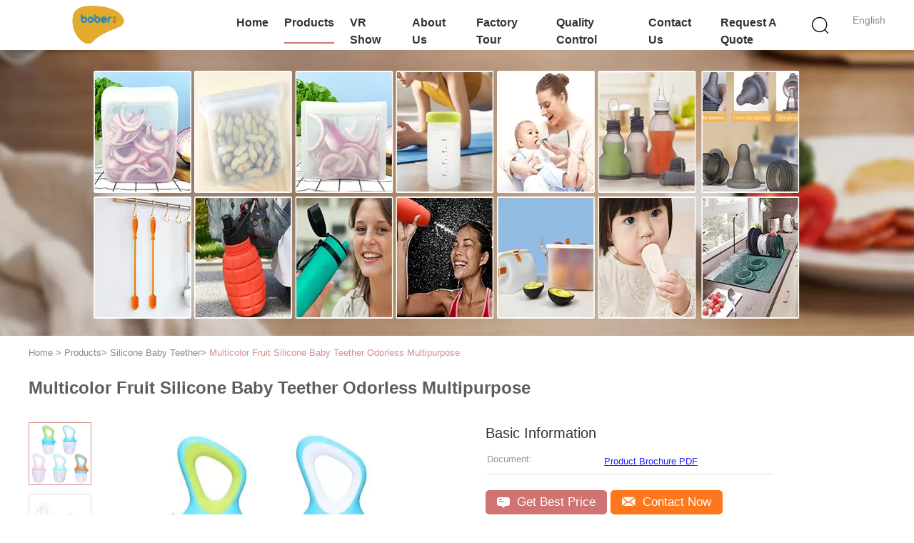

--- FILE ---
content_type: text/html
request_url: https://www.siliconekitchen-utensils.com/sale-41280706-multicolor-fruit-silicone-baby-teether-odorless-multipurpose.html
body_size: 24348
content:

<!DOCTYPE html>
<html  lang=en>
<head>
	<meta charset="utf-8">
	<meta http-equiv="X-UA-Compatible" content="IE=edge">
	<meta name="viewport" content="width=device-width, initial-scale=1.0, maximum-scale=5.1, minimum-scale=1">
    <title>Multicolor Fruit Silicone Baby Teether Odorless Multipurpose</title>
    <meta name="keywords" content="Multicolor Silicone Baby Teether, Silicone Baby Teether Odorless, Multipurpose Silicone Fruit Feeder, Silicone Baby Teether" />
    <meta name="description" content="High quality Multicolor Fruit Silicone Baby Teether Odorless Multipurpose from China, China's leading product market Multicolor Silicone Baby Teether product, with strict quality control Silicone Baby Teether Odorless factories, producing high quality Multipurpose Silicone Fruit Feeder products." />
    <link type='text/css' rel='stylesheet' href='/??/images/global.css,/photo/siliconekitchen-utensils/sitetpl/style/common.css?ver=1698914534' media='all'>
			  <script type='text/javascript' src='/js/jquery.js'></script><meta property="og:title" content="Multicolor Fruit Silicone Baby Teether Odorless Multipurpose" />
<meta property="og:description" content="High quality Multicolor Fruit Silicone Baby Teether Odorless Multipurpose from China, China's leading product market Multicolor Silicone Baby Teether product, with strict quality control Silicone Baby Teether Odorless factories, producing high quality Multipurpose Silicone Fruit Feeder products." />
<meta property="og:type" content="product" />
<meta property="og:availability" content="instock" />
<meta property="og:site_name" content="Shenzhen Bangpei Necessities Co., Ltd." />
<meta property="og:url" content="https://www.siliconekitchen-utensils.com/sale-41280706-multicolor-fruit-silicone-baby-teether-odorless-multipurpose.html" />
<meta property="og:image" content="https://www.siliconekitchen-utensils.com/photo/ps161003142-multicolor_fruit_silicone_baby_teether_odorless_multipurpose.jpg" />
<link rel="canonical" href="https://www.siliconekitchen-utensils.com/sale-41280706-multicolor-fruit-silicone-baby-teether-odorless-multipurpose.html" />
<link rel="alternate" href="https://m.siliconekitchen-utensils.com/sale-41280706-multicolor-fruit-silicone-baby-teether-odorless-multipurpose.html" media="only screen and (max-width: 640px)" />
<style type="text/css">
/*<![CDATA[*/
.consent__cookie {position: fixed;top: 0;left: 0;width: 100%;height: 0%;z-index: 100000;}.consent__cookie_bg {position: fixed;top: 0;left: 0;width: 100%;height: 100%;background: #000;opacity: .6;display: none }.consent__cookie_rel {position: fixed;bottom:0;left: 0;width: 100%;background: #fff;display: -webkit-box;display: -ms-flexbox;display: flex;flex-wrap: wrap;padding: 24px 80px;-webkit-box-sizing: border-box;box-sizing: border-box;-webkit-box-pack: justify;-ms-flex-pack: justify;justify-content: space-between;-webkit-transition: all ease-in-out .3s;transition: all ease-in-out .3s }.consent__close {position: absolute;top: 20px;right: 20px;cursor: pointer }.consent__close svg {fill: #777 }.consent__close:hover svg {fill: #000 }.consent__cookie_box {flex: 1;word-break: break-word;}.consent__warm {color: #777;font-size: 16px;margin-bottom: 12px;line-height: 19px }.consent__title {color: #333;font-size: 20px;font-weight: 600;margin-bottom: 12px;line-height: 23px }.consent__itxt {color: #333;font-size: 14px;margin-bottom: 12px;display: -webkit-box;display: -ms-flexbox;display: flex;-webkit-box-align: center;-ms-flex-align: center;align-items: center }.consent__itxt i {display: -webkit-inline-box;display: -ms-inline-flexbox;display: inline-flex;width: 28px;height: 28px;border-radius: 50%;background: #e0f9e9;margin-right: 8px;-webkit-box-align: center;-ms-flex-align: center;align-items: center;-webkit-box-pack: center;-ms-flex-pack: center;justify-content: center }.consent__itxt svg {fill: #3ca860 }.consent__txt {color: #a6a6a6;font-size: 14px;margin-bottom: 8px;line-height: 17px }.consent__btns {display: -webkit-box;display: -ms-flexbox;display: flex;-webkit-box-orient: vertical;-webkit-box-direction: normal;-ms-flex-direction: column;flex-direction: column;-webkit-box-pack: center;-ms-flex-pack: center;justify-content: center;flex-shrink: 0;}.consent__btn {width: 280px;height: 40px;line-height: 40px;text-align: center;background: #3ca860;color: #fff;border-radius: 4px;margin: 8px 0;-webkit-box-sizing: border-box;box-sizing: border-box;cursor: pointer;font-size:14px}.consent__btn:hover {background: #00823b }.consent__btn.empty {color: #3ca860;border: 1px solid #3ca860;background: #fff }.consent__btn.empty:hover {background: #3ca860;color: #fff }.open .consent__cookie_bg {display: block }.open .consent__cookie_rel {bottom: 0 }@media (max-width: 760px) {.consent__btns {width: 100%;align-items: center;}.consent__cookie_rel {padding: 20px 24px }}.consent__cookie.open {display: block;}.consent__cookie {display: none;}
/*]]>*/
</style>
<script type="text/javascript">
/*<![CDATA[*/
window.isvideotpl = 0;window.detailurl = '';
var isShowGuide=0;showGuideColor=0;var company_type = 0;var webim_domain = '';

var colorUrl = '';
var aisearch = 0;
var selfUrl = '';
window.playerReportUrl='/vod/view_count/report';
var query_string = ["Products","Detail"];
var g_tp = '';
var customtplcolor = 99602;
window.predomainsub = "";
/*]]>*/
</script>
</head>
<body>
<script>
var originProductInfo = '';
var originProductInfo = {"showproduct":1,"pid":"41280706","name":"Multicolor Fruit Silicone Baby Teether Odorless Multipurpose","source_url":"\/sale-41280706-multicolor-fruit-silicone-baby-teether-odorless-multipurpose.html","picurl":"\/photo\/pd161003142-multicolor_fruit_silicone_baby_teether_odorless_multipurpose.jpg","propertyDetail":[["Size","Various Sizes"],["Shape","Various Shapes"],["Durability","Durable And Long-lasting"],["Safety","Non-toxic And BPA-free"]],"company_name":null,"picurl_c":"\/photo\/pc161003142-multicolor_fruit_silicone_baby_teether_odorless_multipurpose.jpg","price":"","username":"sales","viewTime":"Last Login : 6 hours 43 minutes ago","subject":"What is the FOB price on your Multicolor Fruit Silicone Baby Teether Odorless Multipurpose","countrycode":""};
var save_url = "/contactsave.html";
var update_url = "/updateinquiry.html";
var productInfo = {};
var defaulProductInfo = {};
var myDate = new Date();
var curDate = myDate.getFullYear()+'-'+(parseInt(myDate.getMonth())+1)+'-'+myDate.getDate();
var message = '';
var default_pop = 1;
var leaveMessageDialog = document.getElementsByClassName('leave-message-dialog')[0]; // 获取弹层
var _$$ = function (dom) {
    return document.querySelectorAll(dom);
};
resInfo = originProductInfo;
defaulProductInfo.pid = resInfo['pid'];
defaulProductInfo.productName = resInfo['name'];
defaulProductInfo.productInfo = resInfo['propertyDetail'];
defaulProductInfo.productImg = resInfo['picurl_c'];
defaulProductInfo.subject = resInfo['subject'];
defaulProductInfo.productImgAlt = resInfo['name'];
var inquirypopup_tmp = 1;
var message = 'Dear,'+'\r\n'+"I am interested in"+' '+trim(resInfo['name'])+", could you send me more details such as type, size, MOQ, material, etc."+'\r\n'+"Thanks!"+'\r\n'+"Waiting for your reply.";
var message_1 = 'Dear,'+'\r\n'+"I am interested in"+' '+trim(resInfo['name'])+", could you send me more details such as type, size, MOQ, material, etc."+'\r\n'+"Thanks!"+'\r\n'+"Waiting for your reply.";
var message_2 = 'Hello,'+'\r\n'+"I am looking for"+' '+trim(resInfo['name'])+", please send me the price, specification and picture."+'\r\n'+"Your swift response will be highly appreciated."+'\r\n'+"Feel free to contact me for more information."+'\r\n'+"Thanks a lot.";
var message_3 = 'Hello,'+'\r\n'+trim(resInfo['name'])+' '+"meets my expectations."+'\r\n'+"Please give me the best price and some other product information."+'\r\n'+"Feel free to contact me via my mail."+'\r\n'+"Thanks a lot.";

var message_4 = 'Dear,'+'\r\n'+"What is the FOB price on your"+' '+trim(resInfo['name'])+'?'+'\r\n'+"Which is the nearest port name?"+'\r\n'+"Please reply me as soon as possible, it would be better to share further information."+'\r\n'+"Regards!";
var message_5 = 'Hi there,'+'\r\n'+"I am very interested in your"+' '+trim(resInfo['name'])+'.'+'\r\n'+"Please send me your product details."+'\r\n'+"Looking forward to your quick reply."+'\r\n'+"Feel free to contact me by mail."+'\r\n'+"Regards!";

var message_6 = 'Dear,'+'\r\n'+"Please provide us with information about your"+' '+trim(resInfo['name'])+", such as type, size, material, and of course the best price."+'\r\n'+"Looking forward to your quick reply."+'\r\n'+"Thank you!";
var message_7 = 'Dear,'+'\r\n'+"Can you supply"+' '+trim(resInfo['name'])+" for us?"+'\r\n'+"First we want a price list and some product details."+'\r\n'+"I hope to get reply asap and look forward to cooperation."+'\r\n'+"Thank you very much.";
var message_8 = 'hi,'+'\r\n'+"I am looking for"+' '+trim(resInfo['name'])+", please give me some more detailed product information."+'\r\n'+"I look forward to your reply."+'\r\n'+"Thank you!";
var message_9 = 'Hello,'+'\r\n'+"Your"+' '+trim(resInfo['name'])+" meets my requirements very well."+'\r\n'+"Please send me the price, specification, and similar model will be OK."+'\r\n'+"Feel free to chat with me."+'\r\n'+"Thanks!";
var message_10 = 'Dear,'+'\r\n'+"I want to know more about the details and quotation of"+' '+trim(resInfo['name'])+'.'+'\r\n'+"Feel free to contact me."+'\r\n'+"Regards!";

var r = getRandom(1,10);

defaulProductInfo.message = eval("message_"+r);

var mytAjax = {

    post: function(url, data, fn) {
        var xhr = new XMLHttpRequest();
        xhr.open("POST", url, true);
        xhr.setRequestHeader("Content-Type", "application/x-www-form-urlencoded;charset=UTF-8");
        xhr.setRequestHeader("X-Requested-With", "XMLHttpRequest");
        xhr.setRequestHeader('Content-Type','text/plain;charset=UTF-8');
        xhr.onreadystatechange = function() {
            if(xhr.readyState == 4 && (xhr.status == 200 || xhr.status == 304)) {
                fn.call(this, xhr.responseText);
            }
        };
        xhr.send(data);
    },

    postform: function(url, data, fn) {
        var xhr = new XMLHttpRequest();
        xhr.open("POST", url, true);
        xhr.setRequestHeader("X-Requested-With", "XMLHttpRequest");
        xhr.onreadystatechange = function() {
            if(xhr.readyState == 4 && (xhr.status == 200 || xhr.status == 304)) {
                fn.call(this, xhr.responseText);
            }
        };
        xhr.send(data);
    }
};
/*window.onload = function(){
    leaveMessageDialog = document.getElementsByClassName('leave-message-dialog')[0];
    if (window.localStorage.recordDialogStatus=='undefined' || (window.localStorage.recordDialogStatus!='undefined' && window.localStorage.recordDialogStatus != curDate)) {
        setTimeout(function(){
            if(parseInt(inquirypopup_tmp%10) == 1){
                creatDialog(defaulProductInfo, 1);
            }
        }, 6000);
    }
};*/
function trim(str)
{
    str = str.replace(/(^\s*)/g,"");
    return str.replace(/(\s*$)/g,"");
};
function getRandom(m,n){
    var num = Math.floor(Math.random()*(m - n) + n);
    return num;
};
function strBtn(param) {

    var starattextarea = document.getElementById("textareamessage").value.length;
    var email = document.getElementById("startEmail").value;

    var default_tip = document.querySelectorAll(".watermark_container").length;
    if (20 < starattextarea && starattextarea < 3000) {
        if(default_tip>0){
            document.getElementById("textareamessage1").parentNode.parentNode.nextElementSibling.style.display = "none";
        }else{
            document.getElementById("textareamessage1").parentNode.nextElementSibling.style.display = "none";
        }

    } else {
        if(default_tip>0){
            document.getElementById("textareamessage1").parentNode.parentNode.nextElementSibling.style.display = "block";
        }else{
            document.getElementById("textareamessage1").parentNode.nextElementSibling.style.display = "block";
        }

        return;
    }

    // var re = /^([a-zA-Z0-9_-])+@([a-zA-Z0-9_-])+\.([a-zA-Z0-9_-])+/i;/*邮箱不区分大小写*/
    var re = /^[a-zA-Z0-9][\w-]*(\.?[\w-]+)*@[a-zA-Z0-9-]+(\.[a-zA-Z0-9]+)+$/i;
    if (!re.test(email)) {
        document.getElementById("startEmail").nextElementSibling.style.display = "block";
        return;
    } else {
        document.getElementById("startEmail").nextElementSibling.style.display = "none";
    }

    var subject = document.getElementById("pop_subject").value;
    var pid = document.getElementById("pop_pid").value;
    var message = document.getElementById("textareamessage").value;
    var sender_email = document.getElementById("startEmail").value;
    var tel = '';
    if (document.getElementById("tel0") != undefined && document.getElementById("tel0") != '')
        tel = document.getElementById("tel0").value;
    var form_serialize = '&tel='+tel;

    form_serialize = form_serialize.replace(/\+/g, "%2B");
    mytAjax.post(save_url,"pid="+pid+"&subject="+subject+"&email="+sender_email+"&message="+(message)+form_serialize,function(res){
        var mes = JSON.parse(res);
        if(mes.status == 200){
            var iid = mes.iid;
            document.getElementById("pop_iid").value = iid;
            document.getElementById("pop_uuid").value = mes.uuid;

            if(typeof gtag_report_conversion === "function"){
                gtag_report_conversion();//执行统计js代码
            }
            if(typeof fbq === "function"){
                fbq('track','Purchase');//执行统计js代码
            }
        }
    });
    for (var index = 0; index < document.querySelectorAll(".dialog-content-pql").length; index++) {
        document.querySelectorAll(".dialog-content-pql")[index].style.display = "none";
    };
    $('#idphonepql').val(tel);
    document.getElementById("dialog-content-pql-id").style.display = "block";
    ;
};
function twoBtnOk(param) {

    var selectgender = document.getElementById("Mr").innerHTML;
    var iid = document.getElementById("pop_iid").value;
    var sendername = document.getElementById("idnamepql").value;
    var senderphone = document.getElementById("idphonepql").value;
    var sendercname = document.getElementById("idcompanypql").value;
    var uuid = document.getElementById("pop_uuid").value;
    var gender = 2;
    if(selectgender == 'Mr.') gender = 0;
    if(selectgender == 'Mrs.') gender = 1;
    var pid = document.getElementById("pop_pid").value;
    var form_serialize = '';

        form_serialize = form_serialize.replace(/\+/g, "%2B");

    mytAjax.post(update_url,"iid="+iid+"&gender="+gender+"&uuid="+uuid+"&name="+(sendername)+"&tel="+(senderphone)+"&company="+(sendercname)+form_serialize,function(res){});

    for (var index = 0; index < document.querySelectorAll(".dialog-content-pql").length; index++) {
        document.querySelectorAll(".dialog-content-pql")[index].style.display = "none";
    };
    document.getElementById("dialog-content-pql-ok").style.display = "block";

};
function toCheckMust(name) {
    $('#'+name+'error').hide();
}
function handClidk(param) {
    var starattextarea = document.getElementById("textareamessage1").value.length;
    var email = document.getElementById("startEmail1").value;
    var default_tip = document.querySelectorAll(".watermark_container").length;
    if (20 < starattextarea && starattextarea < 3000) {
        if(default_tip>0){
            document.getElementById("textareamessage1").parentNode.parentNode.nextElementSibling.style.display = "none";
        }else{
            document.getElementById("textareamessage1").parentNode.nextElementSibling.style.display = "none";
        }

    } else {
        if(default_tip>0){
            document.getElementById("textareamessage1").parentNode.parentNode.nextElementSibling.style.display = "block";
        }else{
            document.getElementById("textareamessage1").parentNode.nextElementSibling.style.display = "block";
        }

        return;
    }

    // var re = /^([a-zA-Z0-9_-])+@([a-zA-Z0-9_-])+\.([a-zA-Z0-9_-])+/i;
    var re = /^[a-zA-Z0-9][\w-]*(\.?[\w-]+)*@[a-zA-Z0-9-]+(\.[a-zA-Z0-9]+)+$/i;
    if (!re.test(email)) {
        document.getElementById("startEmail1").nextElementSibling.style.display = "block";
        return;
    } else {
        document.getElementById("startEmail1").nextElementSibling.style.display = "none";
    }

    var subject = document.getElementById("pop_subject").value;
    var pid = document.getElementById("pop_pid").value;
    var message = document.getElementById("textareamessage1").value;
    var sender_email = document.getElementById("startEmail1").value;
    var form_serialize = tel = '';
    if (document.getElementById("tel1") != undefined && document.getElementById("tel1") != '')
        tel = document.getElementById("tel1").value;
        mytAjax.post(save_url,"email="+sender_email+"&tel="+tel+"&pid="+pid+"&message="+message+"&subject="+subject+form_serialize,function(res){

        var mes = JSON.parse(res);
        if(mes.status == 200){
            var iid = mes.iid;
            document.getElementById("pop_iid").value = iid;
            document.getElementById("pop_uuid").value = mes.uuid;
            if(typeof gtag_report_conversion === "function"){
                gtag_report_conversion();//执行统计js代码
            }
        }

    });
    for (var index = 0; index < document.querySelectorAll(".dialog-content-pql").length; index++) {
        document.querySelectorAll(".dialog-content-pql")[index].style.display = "none";
    };
    $('#idphonepql').val(tel);
    document.getElementById("dialog-content-pql-id").style.display = "block";

};
window.addEventListener('load', function () {
    $('.checkbox-wrap label').each(function(){
        if($(this).find('input').prop('checked')){
            $(this).addClass('on')
        }else {
            $(this).removeClass('on')
        }
    })
    $(document).on('click', '.checkbox-wrap label' , function(ev){
        if (ev.target.tagName.toUpperCase() != 'INPUT') {
            $(this).toggleClass('on')
        }
    })
})

function hand_video(pdata) {
    data = JSON.parse(pdata);
    productInfo.productName = data.productName;
    productInfo.productInfo = data.productInfo;
    productInfo.productImg = data.productImg;
    productInfo.subject = data.subject;

    var message = 'Dear,'+'\r\n'+"I am interested in"+' '+trim(data.productName)+", could you send me more details such as type, size, quantity, material, etc."+'\r\n'+"Thanks!"+'\r\n'+"Waiting for your reply.";

    var message = 'Dear,'+'\r\n'+"I am interested in"+' '+trim(data.productName)+", could you send me more details such as type, size, MOQ, material, etc."+'\r\n'+"Thanks!"+'\r\n'+"Waiting for your reply.";
    var message_1 = 'Dear,'+'\r\n'+"I am interested in"+' '+trim(data.productName)+", could you send me more details such as type, size, MOQ, material, etc."+'\r\n'+"Thanks!"+'\r\n'+"Waiting for your reply.";
    var message_2 = 'Hello,'+'\r\n'+"I am looking for"+' '+trim(data.productName)+", please send me the price, specification and picture."+'\r\n'+"Your swift response will be highly appreciated."+'\r\n'+"Feel free to contact me for more information."+'\r\n'+"Thanks a lot.";
    var message_3 = 'Hello,'+'\r\n'+trim(data.productName)+' '+"meets my expectations."+'\r\n'+"Please give me the best price and some other product information."+'\r\n'+"Feel free to contact me via my mail."+'\r\n'+"Thanks a lot.";

    var message_4 = 'Dear,'+'\r\n'+"What is the FOB price on your"+' '+trim(data.productName)+'?'+'\r\n'+"Which is the nearest port name?"+'\r\n'+"Please reply me as soon as possible, it would be better to share further information."+'\r\n'+"Regards!";
    var message_5 = 'Hi there,'+'\r\n'+"I am very interested in your"+' '+trim(data.productName)+'.'+'\r\n'+"Please send me your product details."+'\r\n'+"Looking forward to your quick reply."+'\r\n'+"Feel free to contact me by mail."+'\r\n'+"Regards!";

    var message_6 = 'Dear,'+'\r\n'+"Please provide us with information about your"+' '+trim(data.productName)+", such as type, size, material, and of course the best price."+'\r\n'+"Looking forward to your quick reply."+'\r\n'+"Thank you!";
    var message_7 = 'Dear,'+'\r\n'+"Can you supply"+' '+trim(data.productName)+" for us?"+'\r\n'+"First we want a price list and some product details."+'\r\n'+"I hope to get reply asap and look forward to cooperation."+'\r\n'+"Thank you very much.";
    var message_8 = 'hi,'+'\r\n'+"I am looking for"+' '+trim(data.productName)+", please give me some more detailed product information."+'\r\n'+"I look forward to your reply."+'\r\n'+"Thank you!";
    var message_9 = 'Hello,'+'\r\n'+"Your"+' '+trim(data.productName)+" meets my requirements very well."+'\r\n'+"Please send me the price, specification, and similar model will be OK."+'\r\n'+"Feel free to chat with me."+'\r\n'+"Thanks!";
    var message_10 = 'Dear,'+'\r\n'+"I want to know more about the details and quotation of"+' '+trim(data.productName)+'.'+'\r\n'+"Feel free to contact me."+'\r\n'+"Regards!";

    var r = getRandom(1,10);

    productInfo.message = eval("message_"+r);
    if(parseInt(inquirypopup_tmp/10) == 1){
        productInfo.message = "";
    }
    productInfo.pid = data.pid;
    creatDialog(productInfo, 2);
};

function handDialog(pdata) {
    data = JSON.parse(pdata);
    productInfo.productName = data.productName;
    productInfo.productInfo = data.productInfo;
    productInfo.productImg = data.productImg;
    productInfo.subject = data.subject;

    var message = 'Dear,'+'\r\n'+"I am interested in"+' '+trim(data.productName)+", could you send me more details such as type, size, quantity, material, etc."+'\r\n'+"Thanks!"+'\r\n'+"Waiting for your reply.";

    var message = 'Dear,'+'\r\n'+"I am interested in"+' '+trim(data.productName)+", could you send me more details such as type, size, MOQ, material, etc."+'\r\n'+"Thanks!"+'\r\n'+"Waiting for your reply.";
    var message_1 = 'Dear,'+'\r\n'+"I am interested in"+' '+trim(data.productName)+", could you send me more details such as type, size, MOQ, material, etc."+'\r\n'+"Thanks!"+'\r\n'+"Waiting for your reply.";
    var message_2 = 'Hello,'+'\r\n'+"I am looking for"+' '+trim(data.productName)+", please send me the price, specification and picture."+'\r\n'+"Your swift response will be highly appreciated."+'\r\n'+"Feel free to contact me for more information."+'\r\n'+"Thanks a lot.";
    var message_3 = 'Hello,'+'\r\n'+trim(data.productName)+' '+"meets my expectations."+'\r\n'+"Please give me the best price and some other product information."+'\r\n'+"Feel free to contact me via my mail."+'\r\n'+"Thanks a lot.";

    var message_4 = 'Dear,'+'\r\n'+"What is the FOB price on your"+' '+trim(data.productName)+'?'+'\r\n'+"Which is the nearest port name?"+'\r\n'+"Please reply me as soon as possible, it would be better to share further information."+'\r\n'+"Regards!";
    var message_5 = 'Hi there,'+'\r\n'+"I am very interested in your"+' '+trim(data.productName)+'.'+'\r\n'+"Please send me your product details."+'\r\n'+"Looking forward to your quick reply."+'\r\n'+"Feel free to contact me by mail."+'\r\n'+"Regards!";

    var message_6 = 'Dear,'+'\r\n'+"Please provide us with information about your"+' '+trim(data.productName)+", such as type, size, material, and of course the best price."+'\r\n'+"Looking forward to your quick reply."+'\r\n'+"Thank you!";
    var message_7 = 'Dear,'+'\r\n'+"Can you supply"+' '+trim(data.productName)+" for us?"+'\r\n'+"First we want a price list and some product details."+'\r\n'+"I hope to get reply asap and look forward to cooperation."+'\r\n'+"Thank you very much.";
    var message_8 = 'hi,'+'\r\n'+"I am looking for"+' '+trim(data.productName)+", please give me some more detailed product information."+'\r\n'+"I look forward to your reply."+'\r\n'+"Thank you!";
    var message_9 = 'Hello,'+'\r\n'+"Your"+' '+trim(data.productName)+" meets my requirements very well."+'\r\n'+"Please send me the price, specification, and similar model will be OK."+'\r\n'+"Feel free to chat with me."+'\r\n'+"Thanks!";
    var message_10 = 'Dear,'+'\r\n'+"I want to know more about the details and quotation of"+' '+trim(data.productName)+'.'+'\r\n'+"Feel free to contact me."+'\r\n'+"Regards!";

    var r = getRandom(1,10);

    productInfo.message = eval("message_"+r);
    if(parseInt(inquirypopup_tmp/10) == 1){
        productInfo.message = "";
    }
    productInfo.pid = data.pid;
    creatDialog(productInfo, 2);
};

function closepql(param) {

    leaveMessageDialog.style.display = 'none';
};

function closepql2(param) {

    for (var index = 0; index < document.querySelectorAll(".dialog-content-pql").length; index++) {
        document.querySelectorAll(".dialog-content-pql")[index].style.display = "none";
    };
    document.getElementById("dialog-content-pql-ok").style.display = "block";
};

function decodeHtmlEntities(str) {
    var tempElement = document.createElement('div');
    tempElement.innerHTML = str;
    return tempElement.textContent || tempElement.innerText || '';
}

function initProduct(productInfo,type){

    productInfo.productName = decodeHtmlEntities(productInfo.productName);
    productInfo.message = decodeHtmlEntities(productInfo.message);

    leaveMessageDialog = document.getElementsByClassName('leave-message-dialog')[0];
    leaveMessageDialog.style.display = "block";
    if(type == 3){
        var popinquiryemail = document.getElementById("popinquiryemail").value;
        _$$("#startEmail1")[0].value = popinquiryemail;
    }else{
        _$$("#startEmail1")[0].value = "";
    }
    _$$("#startEmail")[0].value = "";
    _$$("#idnamepql")[0].value = "";
    _$$("#idphonepql")[0].value = "";
    _$$("#idcompanypql")[0].value = "";

    _$$("#pop_pid")[0].value = productInfo.pid;
    _$$("#pop_subject")[0].value = productInfo.subject;
    
    if(parseInt(inquirypopup_tmp/10) == 1){
        productInfo.message = "";
    }

    _$$("#textareamessage1")[0].value = productInfo.message;
    _$$("#textareamessage")[0].value = productInfo.message;

    _$$("#dialog-content-pql-id .titlep")[0].innerHTML = productInfo.productName;
    _$$("#dialog-content-pql-id img")[0].setAttribute("src", productInfo.productImg);
    _$$("#dialog-content-pql-id img")[0].setAttribute("alt", productInfo.productImgAlt);

    _$$("#dialog-content-pql-id-hand img")[0].setAttribute("src", productInfo.productImg);
    _$$("#dialog-content-pql-id-hand img")[0].setAttribute("alt", productInfo.productImgAlt);
    _$$("#dialog-content-pql-id-hand .titlep")[0].innerHTML = productInfo.productName;

    if (productInfo.productInfo.length > 0) {
        var ul2, ul;
        ul = document.createElement("ul");
        for (var index = 0; index < productInfo.productInfo.length; index++) {
            var el = productInfo.productInfo[index];
            var li = document.createElement("li");
            var span1 = document.createElement("span");
            span1.innerHTML = el[0] + ":";
            var span2 = document.createElement("span");
            span2.innerHTML = el[1];
            li.appendChild(span1);
            li.appendChild(span2);
            ul.appendChild(li);

        }
        ul2 = ul.cloneNode(true);
        if (type === 1) {
            _$$("#dialog-content-pql-id .left")[0].replaceChild(ul, _$$("#dialog-content-pql-id .left ul")[0]);
        } else {
            _$$("#dialog-content-pql-id-hand .left")[0].replaceChild(ul2, _$$("#dialog-content-pql-id-hand .left ul")[0]);
            _$$("#dialog-content-pql-id .left")[0].replaceChild(ul, _$$("#dialog-content-pql-id .left ul")[0]);
        }
    };
    for (var index = 0; index < _$$("#dialog-content-pql-id .right ul li").length; index++) {
        _$$("#dialog-content-pql-id .right ul li")[index].addEventListener("click", function (params) {
            _$$("#dialog-content-pql-id .right #Mr")[0].innerHTML = this.innerHTML
        }, false)

    };

};
function closeInquiryCreateDialog() {
    document.getElementById("xuanpan_dialog_box_pql").style.display = "none";
};
function showInquiryCreateDialog() {
    document.getElementById("xuanpan_dialog_box_pql").style.display = "block";
};
function submitPopInquiry(){
    var message = document.getElementById("inquiry_message").value;
    var email = document.getElementById("inquiry_email").value;
    var subject = defaulProductInfo.subject;
    var pid = defaulProductInfo.pid;
    if (email === undefined) {
        showInquiryCreateDialog();
        document.getElementById("inquiry_email").style.border = "1px solid red";
        return false;
    };
    if (message === undefined) {
        showInquiryCreateDialog();
        document.getElementById("inquiry_message").style.border = "1px solid red";
        return false;
    };
    if (email.search(/^\w+((-\w+)|(\.\w+))*\@[A-Za-z0-9]+((\.|-)[A-Za-z0-9]+)*\.[A-Za-z0-9]+$/) == -1) {
        document.getElementById("inquiry_email").style.border= "1px solid red";
        showInquiryCreateDialog();
        return false;
    } else {
        document.getElementById("inquiry_email").style.border= "";
    };
    if (message.length < 20 || message.length >3000) {
        showInquiryCreateDialog();
        document.getElementById("inquiry_message").style.border = "1px solid red";
        return false;
    } else {
        document.getElementById("inquiry_message").style.border = "";
    };
    var tel = '';
    if (document.getElementById("tel") != undefined && document.getElementById("tel") != '')
        tel = document.getElementById("tel").value;

    mytAjax.post(save_url,"pid="+pid+"&subject="+subject+"&email="+email+"&message="+(message)+'&tel='+tel,function(res){
        var mes = JSON.parse(res);
        if(mes.status == 200){
            var iid = mes.iid;
            document.getElementById("pop_iid").value = iid;
            document.getElementById("pop_uuid").value = mes.uuid;

        }
    });
    initProduct(defaulProductInfo);
    for (var index = 0; index < document.querySelectorAll(".dialog-content-pql").length; index++) {
        document.querySelectorAll(".dialog-content-pql")[index].style.display = "none";
    };
    $('#idphonepql').val(tel);
    document.getElementById("dialog-content-pql-id").style.display = "block";

};

//带附件上传
function submitPopInquiryfile(email_id,message_id,check_sort,name_id,phone_id,company_id,attachments){

    if(typeof(check_sort) == 'undefined'){
        check_sort = 0;
    }
    var message = document.getElementById(message_id).value;
    var email = document.getElementById(email_id).value;
    var attachments = document.getElementById(attachments).value;
    if(typeof(name_id) !== 'undefined' && name_id != ""){
        var name  = document.getElementById(name_id).value;
    }
    if(typeof(phone_id) !== 'undefined' && phone_id != ""){
        var phone = document.getElementById(phone_id).value;
    }
    if(typeof(company_id) !== 'undefined' && company_id != ""){
        var company = document.getElementById(company_id).value;
    }
    var subject = defaulProductInfo.subject;
    var pid = defaulProductInfo.pid;

    if(check_sort == 0){
        if (email === undefined) {
            showInquiryCreateDialog();
            document.getElementById(email_id).style.border = "1px solid red";
            return false;
        };
        if (message === undefined) {
            showInquiryCreateDialog();
            document.getElementById(message_id).style.border = "1px solid red";
            return false;
        };

        if (email.search(/^\w+((-\w+)|(\.\w+))*\@[A-Za-z0-9]+((\.|-)[A-Za-z0-9]+)*\.[A-Za-z0-9]+$/) == -1) {
            document.getElementById(email_id).style.border= "1px solid red";
            showInquiryCreateDialog();
            return false;
        } else {
            document.getElementById(email_id).style.border= "";
        };
        if (message.length < 20 || message.length >3000) {
            showInquiryCreateDialog();
            document.getElementById(message_id).style.border = "1px solid red";
            return false;
        } else {
            document.getElementById(message_id).style.border = "";
        };
    }else{

        if (message === undefined) {
            showInquiryCreateDialog();
            document.getElementById(message_id).style.border = "1px solid red";
            return false;
        };

        if (email === undefined) {
            showInquiryCreateDialog();
            document.getElementById(email_id).style.border = "1px solid red";
            return false;
        };

        if (message.length < 20 || message.length >3000) {
            showInquiryCreateDialog();
            document.getElementById(message_id).style.border = "1px solid red";
            return false;
        } else {
            document.getElementById(message_id).style.border = "";
        };

        if (email.search(/^\w+((-\w+)|(\.\w+))*\@[A-Za-z0-9]+((\.|-)[A-Za-z0-9]+)*\.[A-Za-z0-9]+$/) == -1) {
            document.getElementById(email_id).style.border= "1px solid red";
            showInquiryCreateDialog();
            return false;
        } else {
            document.getElementById(email_id).style.border= "";
        };

    };

    mytAjax.post(save_url,"pid="+pid+"&subject="+subject+"&email="+email+"&message="+message+"&company="+company+"&attachments="+attachments,function(res){
        var mes = JSON.parse(res);
        if(mes.status == 200){
            var iid = mes.iid;
            document.getElementById("pop_iid").value = iid;
            document.getElementById("pop_uuid").value = mes.uuid;

            if(typeof gtag_report_conversion === "function"){
                gtag_report_conversion();//执行统计js代码
            }
            if(typeof fbq === "function"){
                fbq('track','Purchase');//执行统计js代码
            }
        }
    });
    initProduct(defaulProductInfo);

    if(name !== undefined && name != ""){
        _$$("#idnamepql")[0].value = name;
    }

    if(phone !== undefined && phone != ""){
        _$$("#idphonepql")[0].value = phone;
    }

    if(company !== undefined && company != ""){
        _$$("#idcompanypql")[0].value = company;
    }

    for (var index = 0; index < document.querySelectorAll(".dialog-content-pql").length; index++) {
        document.querySelectorAll(".dialog-content-pql")[index].style.display = "none";
    };
    document.getElementById("dialog-content-pql-id").style.display = "block";

};
function submitPopInquiryByParam(email_id,message_id,check_sort,name_id,phone_id,company_id){

    if(typeof(check_sort) == 'undefined'){
        check_sort = 0;
    }

    var senderphone = '';
    var message = document.getElementById(message_id).value;
    var email = document.getElementById(email_id).value;
    if(typeof(name_id) !== 'undefined' && name_id != ""){
        var name  = document.getElementById(name_id).value;
    }
    if(typeof(phone_id) !== 'undefined' && phone_id != ""){
        var phone = document.getElementById(phone_id).value;
        senderphone = phone;
    }
    if(typeof(company_id) !== 'undefined' && company_id != ""){
        var company = document.getElementById(company_id).value;
    }
    var subject = defaulProductInfo.subject;
    var pid = defaulProductInfo.pid;

    if(check_sort == 0){
        if (email === undefined) {
            showInquiryCreateDialog();
            document.getElementById(email_id).style.border = "1px solid red";
            return false;
        };
        if (message === undefined) {
            showInquiryCreateDialog();
            document.getElementById(message_id).style.border = "1px solid red";
            return false;
        };

        if (email.search(/^\w+((-\w+)|(\.\w+))*\@[A-Za-z0-9]+((\.|-)[A-Za-z0-9]+)*\.[A-Za-z0-9]+$/) == -1) {
            document.getElementById(email_id).style.border= "1px solid red";
            showInquiryCreateDialog();
            return false;
        } else {
            document.getElementById(email_id).style.border= "";
        };
        if (message.length < 20 || message.length >3000) {
            showInquiryCreateDialog();
            document.getElementById(message_id).style.border = "1px solid red";
            return false;
        } else {
            document.getElementById(message_id).style.border = "";
        };
    }else{

        if (message === undefined) {
            showInquiryCreateDialog();
            document.getElementById(message_id).style.border = "1px solid red";
            return false;
        };

        if (email === undefined) {
            showInquiryCreateDialog();
            document.getElementById(email_id).style.border = "1px solid red";
            return false;
        };

        if (message.length < 20 || message.length >3000) {
            showInquiryCreateDialog();
            document.getElementById(message_id).style.border = "1px solid red";
            return false;
        } else {
            document.getElementById(message_id).style.border = "";
        };

        if (email.search(/^\w+((-\w+)|(\.\w+))*\@[A-Za-z0-9]+((\.|-)[A-Za-z0-9]+)*\.[A-Za-z0-9]+$/) == -1) {
            document.getElementById(email_id).style.border= "1px solid red";
            showInquiryCreateDialog();
            return false;
        } else {
            document.getElementById(email_id).style.border= "";
        };

    };

    var productsku = "";
    if($("#product_sku").length > 0){
        productsku = $("#product_sku").html();
    }

    mytAjax.post(save_url,"tel="+senderphone+"&pid="+pid+"&subject="+subject+"&email="+email+"&message="+message+"&messagesku="+encodeURI(productsku),function(res){
        var mes = JSON.parse(res);
        if(mes.status == 200){
            var iid = mes.iid;
            document.getElementById("pop_iid").value = iid;
            document.getElementById("pop_uuid").value = mes.uuid;

            if(typeof gtag_report_conversion === "function"){
                gtag_report_conversion();//执行统计js代码
            }
            if(typeof fbq === "function"){
                fbq('track','Purchase');//执行统计js代码
            }
        }
    });
    initProduct(defaulProductInfo);

    if(name !== undefined && name != ""){
        _$$("#idnamepql")[0].value = name;
    }

    if(phone !== undefined && phone != ""){
        _$$("#idphonepql")[0].value = phone;
    }

    if(company !== undefined && company != ""){
        _$$("#idcompanypql")[0].value = company;
    }

    for (var index = 0; index < document.querySelectorAll(".dialog-content-pql").length; index++) {
        document.querySelectorAll(".dialog-content-pql")[index].style.display = "none";

    };
    document.getElementById("dialog-content-pql-id").style.display = "block";

};

function creat_videoDialog(productInfo, type) {

    if(type == 1){
        if(default_pop != 1){
            return false;
        }
        window.localStorage.recordDialogStatus = curDate;
    }else{
        default_pop = 0;
    }
    initProduct(productInfo, type);
    if (type === 1) {
        // 自动弹出
        for (var index = 0; index < document.querySelectorAll(".dialog-content-pql").length; index++) {

            document.querySelectorAll(".dialog-content-pql")[index].style.display = "none";
        };
        document.getElementById("dialog-content-pql").style.display = "block";
    } else {
        // 手动弹出
        for (var index = 0; index < document.querySelectorAll(".dialog-content-pql").length; index++) {
            document.querySelectorAll(".dialog-content-pql")[index].style.display = "none";
        };
        document.getElementById("dialog-content-pql-id-hand").style.display = "block";
    }
}

function creatDialog(productInfo, type) {

    if(type == 1){
        if(default_pop != 1){
            return false;
        }
        window.localStorage.recordDialogStatus = curDate;
    }else{
        default_pop = 0;
    }
    initProduct(productInfo, type);
    if (type === 1) {
        // 自动弹出
        for (var index = 0; index < document.querySelectorAll(".dialog-content-pql").length; index++) {

            document.querySelectorAll(".dialog-content-pql")[index].style.display = "none";
        };
        document.getElementById("dialog-content-pql").style.display = "block";
    } else {
        // 手动弹出
        for (var index = 0; index < document.querySelectorAll(".dialog-content-pql").length; index++) {
            document.querySelectorAll(".dialog-content-pql")[index].style.display = "none";
        };
        document.getElementById("dialog-content-pql-id-hand").style.display = "block";
    }
}

//带邮箱信息打开询盘框 emailtype=1表示带入邮箱
function openDialog(emailtype){
    var type = 2;//不带入邮箱，手动弹出
    if(emailtype == 1){
        var popinquiryemail = document.getElementById("popinquiryemail").value;
        // var re = /^([a-zA-Z0-9_-])+@([a-zA-Z0-9_-])+\.([a-zA-Z0-9_-])+/i;
        var re = /^[a-zA-Z0-9][\w-]*(\.?[\w-]+)*@[a-zA-Z0-9-]+(\.[a-zA-Z0-9]+)+$/i;
        if (!re.test(popinquiryemail)) {
            //前端提示样式;
            showInquiryCreateDialog();
            document.getElementById("popinquiryemail").style.border = "1px solid red";
            return false;
        } else {
            //前端提示样式;
        }
        var type = 3;
    }
    creatDialog(defaulProductInfo,type);
}

//上传附件
function inquiryUploadFile(){
    var fileObj = document.querySelector("#fileId").files[0];
    //构建表单数据
    var formData = new FormData();
    var filesize = fileObj.size;
    if(filesize > 10485760 || filesize == 0) {
        document.getElementById("filetips").style.display = "block";
        return false;
    }else {
        document.getElementById("filetips").style.display = "none";
    }
    formData.append('popinquiryfile', fileObj);
    document.getElementById("quotefileform").reset();
    var save_url = "/inquiryuploadfile.html";
    mytAjax.postform(save_url,formData,function(res){
        var mes = JSON.parse(res);
        if(mes.status == 200){
            document.getElementById("uploader-file-info").innerHTML = document.getElementById("uploader-file-info").innerHTML + "<span class=op>"+mes.attfile.name+"<a class=delatt id=att"+mes.attfile.id+" onclick=delatt("+mes.attfile.id+");>Delete</a></span>";
            var nowattachs = document.getElementById("attachments").value;
            if( nowattachs !== ""){
                var attachs = JSON.parse(nowattachs);
                attachs[mes.attfile.id] = mes.attfile;
            }else{
                var attachs = {};
                attachs[mes.attfile.id] = mes.attfile;
            }
            document.getElementById("attachments").value = JSON.stringify(attachs);
        }
    });
}
//附件删除
function delatt(attid)
{
    var nowattachs = document.getElementById("attachments").value;
    if( nowattachs !== ""){
        var attachs = JSON.parse(nowattachs);
        if(attachs[attid] == ""){
            return false;
        }
        var formData = new FormData();
        var delfile = attachs[attid]['filename'];
        var save_url = "/inquirydelfile.html";
        if(delfile != "") {
            formData.append('delfile', delfile);
            mytAjax.postform(save_url, formData, function (res) {
                if(res !== "") {
                    var mes = JSON.parse(res);
                    if (mes.status == 200) {
                        delete attachs[attid];
                        document.getElementById("attachments").value = JSON.stringify(attachs);
                        var s = document.getElementById("att"+attid);
                        s.parentNode.remove();
                    }
                }
            });
        }
    }else{
        return false;
    }
}

</script>
<div class="leave-message-dialog" style="display: none">
<style>
    .leave-message-dialog .close:before, .leave-message-dialog .close:after{
        content:initial;
    }
</style>
<div class="dialog-content-pql" id="dialog-content-pql" style="display: none">
    <span class="close" onclick="closepql()"><img src="/images/close.png" alt="close"></span>
    <div class="title">
        <p class="firstp-pql">Leave a Message</p>
        <p class="lastp-pql">We will call you back soon!</p>
    </div>
    <div class="form">
        <div class="textarea">
            <textarea style='font-family: robot;'  name="" id="textareamessage" cols="30" rows="10" style="margin-bottom:14px;width:100%"
                placeholder="Please enter your inquiry details."></textarea>
        </div>
        <p class="error-pql"> <span class="icon-pql"><img src="/images/error.png" alt="Shenzhen Bangpei Necessities Co., Ltd."></span> Your message must be between 20-3,000 characters!</p>
        <input id="startEmail" type="text" placeholder="Enter your E-mail" onkeydown="if(event.keyCode === 13){ strBtn();}">
        <p class="error-pql"><span class="icon-pql"><img src="/images/error.png" alt="Shenzhen Bangpei Necessities Co., Ltd."></span> Please check your E-mail! </p>
                <div class="operations">
            <div class='btn' id="submitStart" type="submit" onclick="strBtn()">SUBMIT</div>
        </div>
            </div>
</div>
<div class="dialog-content-pql dialog-content-pql-id" id="dialog-content-pql-id" style="display:none">
        <span class="close" onclick="closepql2()"><svg t="1648434466530" class="icon" viewBox="0 0 1024 1024" version="1.1" xmlns="http://www.w3.org/2000/svg" p-id="2198" width="16" height="16"><path d="M576 512l277.333333 277.333333-64 64-277.333333-277.333333L234.666667 853.333333 170.666667 789.333333l277.333333-277.333333L170.666667 234.666667 234.666667 170.666667l277.333333 277.333333L789.333333 170.666667 853.333333 234.666667 576 512z" fill="#444444" p-id="2199"></path></svg></span>
    <div class="left">
        <div class="img"><img></div>
        <p class="titlep"></p>
        <ul> </ul>
    </div>
    <div class="right">
                <p class="title">More information facilitates better communication.</p>
                <div style="position: relative;">
            <div class="mr"> <span id="Mr">Mr.</span>
                <ul>
                    <li>Mr.</li>
                    <li>Mrs.</li>
                </ul>
            </div>
            <input style="text-indent: 80px;" type="text" id="idnamepql" placeholder="Input your name">
        </div>
        <input type="text"  id="idphonepql"  placeholder="Phone Number">
        <input type="text" id="idcompanypql"  placeholder="Company" onkeydown="if(event.keyCode === 13){ twoBtnOk();}">
                <div class="btn form_new" id="twoBtnOk" onclick="twoBtnOk()">OK</div>
    </div>
</div>

<div class="dialog-content-pql dialog-content-pql-ok" id="dialog-content-pql-ok" style="display:none">
        <span class="close" onclick="closepql()"><svg t="1648434466530" class="icon" viewBox="0 0 1024 1024" version="1.1" xmlns="http://www.w3.org/2000/svg" p-id="2198" width="16" height="16"><path d="M576 512l277.333333 277.333333-64 64-277.333333-277.333333L234.666667 853.333333 170.666667 789.333333l277.333333-277.333333L170.666667 234.666667 234.666667 170.666667l277.333333 277.333333L789.333333 170.666667 853.333333 234.666667 576 512z" fill="#444444" p-id="2199"></path></svg></span>
    <div class="duihaook"></div>
        <p class="title">Submitted successfully!</p>
        <p class="p1" style="text-align: center; font-size: 18px; margin-top: 14px;">We will call you back soon!</p>
    <div class="btn" onclick="closepql()" id="endOk" style="margin: 0 auto;margin-top: 50px;">OK</div>
</div>
<div class="dialog-content-pql dialog-content-pql-id dialog-content-pql-id-hand" id="dialog-content-pql-id-hand"
    style="display:none">
     <input type="hidden" name="pop_pid" id="pop_pid" value="0">
     <input type="hidden" name="pop_subject" id="pop_subject" value="">
     <input type="hidden" name="pop_iid" id="pop_iid" value="0">
     <input type="hidden" name="pop_uuid" id="pop_uuid" value="0">
        <span class="close" onclick="closepql()"><svg t="1648434466530" class="icon" viewBox="0 0 1024 1024" version="1.1" xmlns="http://www.w3.org/2000/svg" p-id="2198" width="16" height="16"><path d="M576 512l277.333333 277.333333-64 64-277.333333-277.333333L234.666667 853.333333 170.666667 789.333333l277.333333-277.333333L170.666667 234.666667 234.666667 170.666667l277.333333 277.333333L789.333333 170.666667 853.333333 234.666667 576 512z" fill="#444444" p-id="2199"></path></svg></span>
    <div class="left">
        <div class="img"><img></div>
        <p class="titlep"></p>
        <ul> </ul>
    </div>
    <div class="right" style="float:right">
                <div class="title">
            <p class="firstp-pql">Leave a Message</p>
            <p class="lastp-pql">We will call you back soon!</p>
        </div>
                <div class="form">
            <div class="textarea">
                <textarea style='font-family: robot;' name="message" id="textareamessage1" cols="30" rows="10"
                    placeholder="Please enter your inquiry details."></textarea>
            </div>
            <p class="error-pql"> <span class="icon-pql"><img src="/images/error.png" alt="Shenzhen Bangpei Necessities Co., Ltd."></span> Your message must be between 20-3,000 characters!</p>

                            <input style="display:none" id="tel1" name="tel" type="text" oninput="value=value.replace(/[^0-9_+-]/g,'');" placeholder="Phone Number">
                        <input id='startEmail1' name='email' data-type='1' type='text'
                   placeholder="Enter your E-mail"
                   onkeydown='if(event.keyCode === 13){ handClidk();}'>
            
            <p class='error-pql'><span class='icon-pql'>
                    <img src="/images/error.png" alt="Shenzhen Bangpei Necessities Co., Ltd."></span> Please check your E-mail!            </p>

            <div class="operations">
                <div class='btn' id="submitStart1" type="submit" onclick="handClidk()">SUBMIT</div>
            </div>
        </div>
    </div>
</div>
</div>
<div id="xuanpan_dialog_box_pql" class="xuanpan_dialog_box_pql"
    style="display:none;background:rgba(0,0,0,.6);width:100%;height:100%;position: fixed;top:0;left:0;z-index: 999999;">
    <div class="box_pql"
      style="width:526px;height:206px;background:rgba(255,255,255,1);opacity:1;border-radius:4px;position: absolute;left: 50%;top: 50%;transform: translate(-50%,-50%);">
      <div onclick="closeInquiryCreateDialog()" class="close close_create_dialog"
        style="cursor: pointer;height:42px;width:40px;float:right;padding-top: 16px;"><span
          style="display: inline-block;width: 25px;height: 2px;background: rgb(114, 114, 114);transform: rotate(45deg); "><span
            style="display: block;width: 25px;height: 2px;background: rgb(114, 114, 114);transform: rotate(-90deg); "></span></span>
      </div>
      <div
        style="height: 72px; overflow: hidden; text-overflow: ellipsis; display:-webkit-box;-ebkit-line-clamp: 3;-ebkit-box-orient: vertical; margin-top: 58px; padding: 0 84px; font-size: 18px; color: rgba(51, 51, 51, 1); text-align: center; ">
        Please leave your correct email and detailed requirements (20-3,000 characters).</div>
      <div onclick="closeInquiryCreateDialog()" class="close_create_dialog"
        style="width: 139px; height: 36px; background: rgba(253, 119, 34, 1); border-radius: 4px; margin: 16px auto; color: rgba(255, 255, 255, 1); font-size: 18px; line-height: 36px; text-align: center;">
        OK</div>
    </div>
</div>
<style>
    
.hu_global_header_101 #header .lag-son ul li a,
.hu_global_header_101 #header .lag-son ul li div
{
  line-height: 30px;
  color: #888;
  font-size: 12px;
  text-decoration: none;
}
.hu_global_header_101 #header .lag-son ul li div:hover{
    color:#d27777
}
.hu_global_header_101 #header .lag-son{
  width: 156px;
}
.hu_global_header_101 #header .lag-son ul li{
  display: flex;
  align-items: center;
}
.hu_global_header_101 #header .lag-son ul li::before{
  background: url("/images/css-sprite.png") no-repeat;
content: "";
margin: 0 5px;
width: 16px;
height: 12px;
display: inline-block;
flex-shrink: 0;
}

.hu_global_header_101 #header .lag-son ul li.en::before {
background-position: 0 -74px;
}

.hu_global_header_101 #header .lag-son ul li.fr::before {
background-position: -16px -74px;
}

.hu_global_header_101 #header .lag-son ul li.de::before {
background-position: -34px -74px;
}

.hu_global_header_101 #header .lag-son ul li.it::before {
background-position: -50px -74px;
}

.hu_global_header_101 #header .lag-son ul li.ru::before {
background-position: -68px -74px;
}

.hu_global_header_101 #header .lag-son ul li.es::before {
background-position: -85px -74px;
}

.hu_global_header_101 #header .lag-son ul li.pt::before {
background-position: -102px -74px;
}

.hu_global_header_101 #header .lag-son ul li.nl::before {
background-position: -119px -74px;
}

.hu_global_header_101 #header .lag-son ul li.el::before {
background-position: -136px -74px;
}

.hu_global_header_101 #header .lag-son ul li.ja::before {
background-position: -153px -74px;
}

.hu_global_header_101 #header .lag-son ul li.ko::before {
background-position: -170px -74px;
}

.hu_global_header_101 #header .lag-son ul li.ar::before {
background-position: -187px -74px;
}
.hu_global_header_101 #header .lag-son ul li.cn::before {
background-position: -214px -62px;;
}

.hu_global_header_101 #header .lag-son ul li.hi::before {
background-position: -204px -74px;
}

.hu_global_header_101 #header .lag-son ul li.tr::before {
background-position: -221px -74px;
}

.hu_global_header_101 #header .lag-son ul li.id::before {
background-position: -112px -62px;
}

.hu_global_header_101 #header .lag-son ul li.vi::before {
background-position: -129px -62px;
}

.hu_global_header_101 #header .lag-son ul li.th::before {
background-position: -146px -62px;
}

.hu_global_header_101 #header .lag-son ul li.bn::before {
background-position: -162px -62px;
}

.hu_global_header_101 #header .lag-son ul li.fa::before {
background-position: -180px -62px;
}

.hu_global_header_101 #header .lag-son ul li.pl::before {
background-position: -197px -62px;
}
</style>
<div class="hu_global_header_101">
	<div id="header" class="index_header fiexd">
		<div class="header">
            				<span class="logo photo">
                    <a title="Shenzhen Bangpei Necessities Co., Ltd." href="//www.siliconekitchen-utensils.com"><img onerror="$(this).parent().hide();" src="/logo.gif" alt="Shenzhen Bangpei Necessities Co., Ltd." /></a>				</span>
            			<div class="language">
                				<div class="english a">English</div>
				<!-- 语言切换-展开 -->
				<div class="lag-son" style="display: none;">
					<ul>
                        							<li class="en">
                                                            <a class="language-link" title="China good quality Silicone Kitchen Utensils  on sales" href="https://www.siliconekitchen-utensils.com/sale-41280706-multicolor-fruit-silicone-baby-teether-odorless-multipurpose.html">English</a>							</li>
                        							<li class="fr">
                                                            <a class="language-link" title="China good quality Silicone Kitchen Utensils  on sales" href="https://french.siliconekitchen-utensils.com/sale-41280706-multicolor-fruit-silicone-baby-teether-odorless-multipurpose.html">French</a>							</li>
                        							<li class="de">
                                                            <a class="language-link" title="China good quality Silicone Kitchen Utensils  on sales" href="https://german.siliconekitchen-utensils.com/sale-41280706-multicolor-fruit-silicone-baby-teether-odorless-multipurpose.html">German</a>							</li>
                        							<li class="it">
                                                            <a class="language-link" title="China good quality Silicone Kitchen Utensils  on sales" href="https://italian.siliconekitchen-utensils.com/sale-41280706-multicolor-fruit-silicone-baby-teether-odorless-multipurpose.html">Italian</a>							</li>
                        							<li class="ru">
                                                            <a class="language-link" title="China good quality Silicone Kitchen Utensils  on sales" href="https://russian.siliconekitchen-utensils.com/sale-41280706-multicolor-fruit-silicone-baby-teether-odorless-multipurpose.html">Russian</a>							</li>
                        							<li class="es">
                                                            <a class="language-link" title="China good quality Silicone Kitchen Utensils  on sales" href="https://spanish.siliconekitchen-utensils.com/sale-41280706-multicolor-fruit-silicone-baby-teether-odorless-multipurpose.html">Spanish</a>							</li>
                        							<li class="pt">
                                                            <a class="language-link" title="China good quality Silicone Kitchen Utensils  on sales" href="https://portuguese.siliconekitchen-utensils.com/sale-41280706-multicolor-fruit-silicone-baby-teether-odorless-multipurpose.html">Portuguese</a>							</li>
                        							<li class="nl">
                                                            <a class="language-link" title="China good quality Silicone Kitchen Utensils  on sales" href="https://dutch.siliconekitchen-utensils.com/sale-41280706-multicolor-fruit-silicone-baby-teether-odorless-multipurpose.html">Dutch</a>							</li>
                        							<li class="el">
                                                            <a class="language-link" title="China good quality Silicone Kitchen Utensils  on sales" href="https://greek.siliconekitchen-utensils.com/sale-41280706-multicolor-fruit-silicone-baby-teether-odorless-multipurpose.html">Greek</a>							</li>
                        							<li class="ja">
                                                            <a class="language-link" title="China good quality Silicone Kitchen Utensils  on sales" href="https://japanese.siliconekitchen-utensils.com/sale-41280706-multicolor-fruit-silicone-baby-teether-odorless-multipurpose.html">Japanese</a>							</li>
                        							<li class="ko">
                                                            <a class="language-link" title="China good quality Silicone Kitchen Utensils  on sales" href="https://korean.siliconekitchen-utensils.com/sale-41280706-multicolor-fruit-silicone-baby-teether-odorless-multipurpose.html">Korean</a>							</li>
                        							<li class="ar">
                                                            <a class="language-link" title="China good quality Silicone Kitchen Utensils  on sales" href="https://arabic.siliconekitchen-utensils.com/sale-41280706-multicolor-fruit-silicone-baby-teether-odorless-multipurpose.html">Arabic</a>							</li>
                        							<li class="hi">
                                                            <a class="language-link" title="China good quality Silicone Kitchen Utensils  on sales" href="https://hindi.siliconekitchen-utensils.com/sale-41280706-multicolor-fruit-silicone-baby-teether-odorless-multipurpose.html">Hindi</a>							</li>
                        							<li class="tr">
                                                            <a class="language-link" title="China good quality Silicone Kitchen Utensils  on sales" href="https://turkish.siliconekitchen-utensils.com/sale-41280706-multicolor-fruit-silicone-baby-teether-odorless-multipurpose.html">Turkish</a>							</li>
                        							<li class="id">
                                                            <a class="language-link" title="China good quality Silicone Kitchen Utensils  on sales" href="https://indonesian.siliconekitchen-utensils.com/sale-41280706-multicolor-fruit-silicone-baby-teether-odorless-multipurpose.html">Indonesian</a>							</li>
                        							<li class="vi">
                                                            <a class="language-link" title="China good quality Silicone Kitchen Utensils  on sales" href="https://vietnamese.siliconekitchen-utensils.com/sale-41280706-multicolor-fruit-silicone-baby-teether-odorless-multipurpose.html">Vietnamese</a>							</li>
                        							<li class="th">
                                                            <a class="language-link" title="China good quality Silicone Kitchen Utensils  on sales" href="https://thai.siliconekitchen-utensils.com/sale-41280706-multicolor-fruit-silicone-baby-teether-odorless-multipurpose.html">Thai</a>							</li>
                        							<li class="bn">
                                                            <a class="language-link" title="China good quality Silicone Kitchen Utensils  on sales" href="https://bengali.siliconekitchen-utensils.com/sale-41280706-multicolor-fruit-silicone-baby-teether-odorless-multipurpose.html">Bengali</a>							</li>
                        							<li class="fa">
                                                            <a class="language-link" title="China good quality Silicone Kitchen Utensils  on sales" href="https://persian.siliconekitchen-utensils.com/sale-41280706-multicolor-fruit-silicone-baby-teether-odorless-multipurpose.html">Persian</a>							</li>
                        							<li class="pl">
                                                            <a class="language-link" title="China good quality Silicone Kitchen Utensils  on sales" href="https://polish.siliconekitchen-utensils.com/sale-41280706-multicolor-fruit-silicone-baby-teether-odorless-multipurpose.html">Polish</a>							</li>
                        					</ul>
				</div>
				<!-- 语言切换-展开 -->
			</div>
			<div class="func">
				<i class="icon search_icon iconfont icon-magnifier"></i>
			</div>
			<div id="nav">
                					<div class="list    ">
                        <a target="_self" title="" href="/">Home</a>					</div>
                					<div class="list   pro_list on">
                        <a target="_self" title="" href="/products.html">Products</a>					</div>
                					<div class="list    ">
                        <a target="_blank" title="" href="/vr.html">VR Show</a>					</div>
                					<div class="list    ">
                        <a target="_self" title="" href="/aboutus.html">About Us</a>					</div>
                					<div class="list    ">
                        <a target="_self" title="" href="/factory.html">Factory Tour</a>					</div>
                					<div class="list    ">
                        <a target="_self" title="" href="/quality.html">Quality Control</a>					</div>
                					<div class="list    ">
                        <a target="_self" title="" href="/contactus.html">Contact Us</a>					</div>
                                					<div class="list  ">
                        <a rel="nofollow" class="raq" onclick="document.getElementById(&#039;hu_header_click_form&#039;).action=&#039;/contactnow.html&#039;;document.getElementById(&#039;hu_header_click_form&#039;).target=&#039;_blank&#039;;document.getElementById(&#039;hu_header_click_form&#039;).submit();" title="Quote" href="javascript:;">Request A Quote</a>					</div>
                                			</div>
			<div class="search_box trans">
				<form class="search" action="" method="POST" onsubmit="return jsWidgetSearch(this,'');">
					<input autocomplete="off" disableautocomplete="" type="text" class="fl" name="keyword" placeholder="What are you looking for..." value="" notnull="">
					<input type="submit" class="fr" name="submit" value="Search">
					<div class="clear"></div>
				</form>
			</div>
        			<div class="son_nav trans">
				<div class="content clean">
                                            						<div class="list">
						<div class="second_cate">
                    						<div class="item trans">
                            <a title="China Silicone Kitchen Utensils Manufacturers" href="/supplier-4288968-silicone-kitchen-utensils">Silicone Kitchen Utensils</a>						</div>
                                                                    						<div class="item trans">
                            <a title="China Silicone Food Bag Manufacturers" href="/supplier-4288964-silicone-food-bag">Silicone Food Bag</a>						</div>
                                                                    						<div class="item trans">
                            <a title="China Silicone Lunch Container Manufacturers" href="/supplier-4288969-silicone-lunch-container">Silicone Lunch Container</a>						</div>
                                                                    						<div class="item trans">
                            <a title="China Breast Milk Storage Bag Manufacturers" href="/supplier-4288965-breast-milk-storage-bag">Breast Milk Storage Bag</a>						</div>
                                                                    						<div class="item trans">
                            <a title="China Baby Feeding Tools Manufacturers" href="/supplier-4288971-baby-feeding-tools">Baby Feeding Tools</a>						</div>
                        						</div>
						</div>
                                                                						<div class="list">
						<div class="second_cate">
                    						<div class="item trans">
                            <a title="China Silicone Baby Teether Manufacturers" href="/supplier-4288972-silicone-baby-teether">Silicone Baby Teether</a>						</div>
                                                                    						<div class="item trans">
                            <a title="China Silicone Water Bottle Manufacturers" href="/supplier-4288970-silicone-water-bottle">Silicone Water Bottle</a>						</div>
                                                                    						<div class="item trans">
                            <a title="China Silicone Bottle Brush Manufacturers" href="/supplier-4288966-silicone-bottle-brush">Silicone Bottle Brush</a>						</div>
                                                                    						<div class="item trans">
                            <a title="China Reusable Silicone Straw Manufacturers" href="/supplier-4288973-reusable-silicone-straw">Reusable Silicone Straw</a>						</div>
                                                                    						<div class="item trans">
                            <a title="China Kitchen Baking Tool Manufacturers" href="/supplier-4288976-kitchen-baking-tool">Kitchen Baking Tool</a>						</div>
                        						</div>
						</div>
                                                                						<div class="list">
						<div class="second_cate">
                    						<div class="item trans">
                            <a title="China Ice Cube Tray Manufacturers" href="/supplier-4288967-ice-cube-tray">Ice Cube Tray</a>						</div>
                                                                    						<div class="item trans">
                            <a title="China Silicone Stretch Lids Manufacturers" href="/supplier-4288975-silicone-stretch-lids">Silicone Stretch Lids</a>						</div>
                        						</div>
						</div>
                                        				</div>
				<div class="photo">
                    <a title="Durable Coloured Silicone Kitchen Utensils Practical Non Stick" href="/sale-40985123-durable-coloured-silicone-kitchen-utensils-practical-non-stick.html"><img alt="Durable Coloured Silicone Kitchen Utensils Practical Non Stick" class="lazyi" data-original="/photo/pc159774505-durable_coloured_silicone_kitchen_utensils_practical_non_stick.jpg" src="/images/load_icon.gif" /></a>				</div>
			</div>
		</div>
	</div>
	<form id="hu_header_click_form" method="post">
		<input type="hidden" name="pid" value="41280706"/>
	</form>
</div>
<div style="height: 82px; clear: both">
</div>
<script>
    window.onload = function(){
        $('.lianrou_list,.son_nav_one').hover(function() {
            $('.son_nav_one').addClass('on')
        }, function() {
            $('.son_nav_one').removeClass('on')
        });
    }
</script>
<div class="hu_global_banner_109">
	<div class="in_ad">
		<div class="bxSlide-outter">
            			<img src="/photo/cl161132057-.jpg" alt="products">
		</div>
	</div>
</div><div class="hu_global_position_110">
    <div class="ueeshop_responsive_position s1">
        <div class="position w" itemscope itemtype="https://schema.org/BreadcrumbList">
			<span itemprop="itemListElement" itemscope itemtype="https://schema.org/ListItem">
                <a itemprop="item" title="" href="/"><span itemprop="name">Home</span></a>				<meta itemprop="position" content="1"/>
			</span>
            > <span itemprop="itemListElement" itemscope itemtype="https://schema.org/ListItem"><a itemprop="item" title="" href="/products.html"><span itemprop="name">Products</span></a><meta itemprop="position" content="2"/></span>> <span itemprop="itemListElement" itemscope itemtype="https://schema.org/ListItem"><a itemprop="item" title="" href="/supplier-4288972-silicone-baby-teether"><span itemprop="name">Silicone Baby Teether</span></a><meta itemprop="position" content="3"/></span>> <a href="#">Multicolor Fruit Silicone Baby Teether Odorless Multipurpose</a>        </div>
    </div>
</div><div class="hu_product_detailmain_115V2 w">

    <h1>Multicolor Fruit Silicone Baby Teether Odorless Multipurpose</h1>

<div class="ueeshop_responsive_products_detail">
    <!--产品图begin-->
    <div class="gallery" style='display:flex'>
        <div class="bigimg">
                        
            <a class="MagicZoom" title="" href="/photo/ps161003142-multicolor_fruit_silicone_baby_teether_odorless_multipurpose.jpg"><img id="bigimg_src" class="" src="/photo/pl161003142-multicolor_fruit_silicone_baby_teether_odorless_multipurpose.jpg" alt="Multicolor Fruit Silicone Baby Teether Odorless Multipurpose" /></a>        </div>
        <div class="left_small_img">
                                        <span class="slide pic_box on" mid="/photo/pl161003142-multicolor_fruit_silicone_baby_teether_odorless_multipurpose.jpg" big="/photo/ps161003142-multicolor_fruit_silicone_baby_teether_odorless_multipurpose.jpg">
                        <a href="javascript:;">
                            <img src="/photo/pd161003142-multicolor_fruit_silicone_baby_teether_odorless_multipurpose.jpg" alt="Multicolor Fruit Silicone Baby Teether Odorless Multipurpose" />                        </a> <img src="/photo/pl161003142-multicolor_fruit_silicone_baby_teether_odorless_multipurpose.jpg" style="display:none;" />
                        <img src="/photo/ps161003142-multicolor_fruit_silicone_baby_teether_odorless_multipurpose.jpg" style="display:none;" />
                    </span>
                            <span class="slide pic_box " mid="/photo/pl161003145-multicolor_fruit_silicone_baby_teether_odorless_multipurpose.jpg" big="/photo/ps161003145-multicolor_fruit_silicone_baby_teether_odorless_multipurpose.jpg">
                        <a href="javascript:;">
                            <img src="/photo/pd161003145-multicolor_fruit_silicone_baby_teether_odorless_multipurpose.jpg" alt="Multicolor Fruit Silicone Baby Teether Odorless Multipurpose" />                        </a> <img src="/photo/pl161003145-multicolor_fruit_silicone_baby_teether_odorless_multipurpose.jpg" style="display:none;" />
                        <img src="/photo/ps161003145-multicolor_fruit_silicone_baby_teether_odorless_multipurpose.jpg" style="display:none;" />
                    </span>
                            <span class="slide pic_box " mid="/photo/pl161003144-multicolor_fruit_silicone_baby_teether_odorless_multipurpose.jpg" big="/photo/ps161003144-multicolor_fruit_silicone_baby_teether_odorless_multipurpose.jpg">
                        <a href="javascript:;">
                            <img src="/photo/pd161003144-multicolor_fruit_silicone_baby_teether_odorless_multipurpose.jpg" alt="Multicolor Fruit Silicone Baby Teether Odorless Multipurpose" />                        </a> <img src="/photo/pl161003144-multicolor_fruit_silicone_baby_teether_odorless_multipurpose.jpg" style="display:none;" />
                        <img src="/photo/ps161003144-multicolor_fruit_silicone_baby_teether_odorless_multipurpose.jpg" style="display:none;" />
                    </span>
                            <span class="slide pic_box " mid="/photo/pl161003157-multicolor_fruit_silicone_baby_teether_odorless_multipurpose.jpg" big="/photo/ps161003157-multicolor_fruit_silicone_baby_teether_odorless_multipurpose.jpg">
                        <a href="javascript:;">
                            <img src="/photo/pd161003157-multicolor_fruit_silicone_baby_teether_odorless_multipurpose.jpg" alt="Multicolor Fruit Silicone Baby Teether Odorless Multipurpose" />                        </a> <img src="/photo/pl161003157-multicolor_fruit_silicone_baby_teether_odorless_multipurpose.jpg" style="display:none;" />
                        <img src="/photo/ps161003157-multicolor_fruit_silicone_baby_teether_odorless_multipurpose.jpg" style="display:none;" />
                    </span>
                    </div>
    </div>
    <!--产品图end-->
    <!--介绍文字begin--->
    <div class="info">
        <div class="title">Basic Information</div>
        <table width="100%" border="0" class="tab1">
            <tbody>
                                                <tr>
                        <th title="Document">Document:</th>
                        <td title="Product Brochure PDF"><a target='_blank' style='color: #2323ff;text-decoration: underline;' href=//www.siliconekitchen-utensils.com/doc/41280706/multicolor-fruit-silicone-baby-teether-odorless-multipurpose.pdf>Product Brochure PDF</a></td>
                    </tr>
                                <tr>
                    <td colspan="2" class="boder">
                </tr>
                                    </tbody>
        </table>
        <div class="button">
                                    <a class="GetBestPrice" href="javascript:void(0);" onclick='handDialog("{\"pid\":\"41280706\",\"productName\":\"Multicolor Fruit Silicone Baby Teether Odorless Multipurpose\",\"productInfo\":[[\"Size\",\"Various Sizes\"],[\"Shape\",\"Various Shapes\"],[\"Durability\",\"Durable And Long-lasting\"],[\"Safety\",\"Non-toxic And BPA-free\"]],\"subject\":\"What is the FOB price on your Multicolor Fruit Silicone Baby Teether Odorless Multipurpose\",\"productImg\":\"\\/photo\\/pc161003142-multicolor_fruit_silicone_baby_teether_odorless_multipurpose.jpg\"}")'> <span></span> Get Best Price</a>
                                        <a class="ContactNow" href="javascript:void(0);" onclick='handDialog("{\"pid\":\"41280706\",\"productName\":\"Multicolor Fruit Silicone Baby Teether Odorless Multipurpose\",\"productInfo\":[[\"Size\",\"Various Sizes\"],[\"Shape\",\"Various Shapes\"],[\"Durability\",\"Durable And Long-lasting\"],[\"Safety\",\"Non-toxic And BPA-free\"]],\"subject\":\"What is the FOB price on your Multicolor Fruit Silicone Baby Teether Odorless Multipurpose\",\"productImg\":\"\\/photo\\/pc161003142-multicolor_fruit_silicone_baby_teether_odorless_multipurpose.jpg\"}")'><span></span> Contact Now</a>
                        <!--即时询盘-->
            
        </div>
    </div>
    <!--介绍文字end-->
</div>
</div>

<script>

$(function() {
    if ($(".YouTuBe_Box_Iframe").length > 0) {
        $(".MagicZoom").css("display", "none");
    }
    $(".videologo").click(function() {
        $(".f-product-detailmain-lr-video").css("display", "block");
        $(".MagicZoom").css("display", "none");
    })
    // $(".slide.pic_box").click(function() {
    //     $(".f-product-detailmain-lr-video").css("display", "none");
    //     $(".MagicZoom").css("display", "block");
    // })
    $(".left_small_img .slide ").click(function() {
        if ($(".f-product-detailmain-lr-video .YouTuBe_Box_Iframe").length > 0) {
            $(".f-product-detailmain-lr-video").css("display", "none");
            $(".MagicZoom").css("display", "block");
        }
        $(".MagicZoom img").attr("src", $(this).attr("mid"));
    })
    if ($(".left_small_img li").length > 0) {
        $(".left_small_img li").addClass("on");
        $(".left_small_img span").removeClass("on");
    } else {
        $(".left_small_img span").eq(0).addClass("on");
    }
})

$(".left_small_img li").click(function() {
    $(".left_small_img li").addClass("on");
    $(".left_small_img span").removeClass("on");
})
$(".left_small_img span").click(function() {
    $(".left_small_img li").removeClass("on");
    $(".left_small_img span").removeClass("on");
    $(this).addClass("on");
})

</script><style>
    .hu_product_detailmain_116 .ueeshop_responsive_products_detail .info2 .tab1 tr h2{margin: 0;}

</style>
<div class="hu_product_detailmain_116 w">
	<div class="ueeshop_responsive_products_detail">
		<div class="info2">
                        			<div class="title">Detail Information</div>
				<table width="100%" border="0" class="tab1">
					<tbody>
                                            <tr>
                                                                                                <th title="Size:">Size:</th>
                                    <td title="Various Sizes">Various Sizes</td>
                                                                    <th title="Shape:">Shape:</th>
                                    <td title="Various Shapes">Various Shapes</td>
                                                        </tr>
                                            <tr>
                                                                                                <th title="Durability:">Durability:</th>
                                    <td title="Durable And Long-lasting">Durable And Long-lasting</td>
                                                                    <th title="Safety:">Safety:</th>
                                    <td title="Non-toxic And BPA-free">Non-toxic And BPA-free</td>
                                                        </tr>
                                            <tr>
                                                                                                <th title="Color:">Color:</th>
                                    <td title="Various Colors">Various Colors</td>
                                                                    <th title="Weight:">Weight:</th>
                                    <td title="Lightweight">Lightweight</td>
                                                        </tr>
                                            <tr>
                                                                                                <th title="Flexibility:">Flexibility:</th>
                                    <td title="Flexible And Soft">Flexible And Soft</td>
                                                                    <th title="Usage:">Usage:</th>
                                    <td title="Safe For Babies To Chew">Safe For Babies To Chew</td>
                                                        </tr>
                                            <tr>
                                                            <th colspan="1">Highlight:</th>
                                <td colspan="3" style="width: 1000px;text-overflow: unset;display: unset;-webkit-line-clamp: unset;-webkit-box-orient: unset;height: unset;overflow: unset;line-height: 30px;"><h2 style='display: inline-block;font-weight: bold;font-size: 14px;'>Multicolor Silicone Baby Teether</h2>, <h2 style='display: inline-block;font-weight: bold;font-size: 14px;'>Silicone Baby Teether Odorless</h2>, <h2 style='display: inline-block;font-weight: bold;font-size: 14px;'>Multipurpose Silicone Fruit Feeder</h2></td>
                                                    </tr>
                    					</tbody>
				</table>
				<div class="clear"></div>
				<br/>
            			<div class="title">Product Description</div>
			<div class="clear"></div>
			<div class="details_wrap">
				<p><style type="text/css">*, *::before, *::after {box-sizing: border-box;}* {margin: 0;}html, body {height: 100%;}body {line-height: 1.5;-webkit-font-smoothing: antialiased;}img, picture, video, canvas, svg {display: block;max-width: 100%;}input, button, textarea, select {font: inherit;}p, h1, h2, h3, h4, h5, h6 {overflow-wrap: break-word;}ul, li, ol {padding: 0;list-style-position: inside;}.page-wrap {margin: 34px auto 0 auto;padding: 20px;color: #333;}.template1 h3:has(img)::after, .template2 h3:has(img)::after, .template3 h3:has(img)::after, .templat4 h3:has(img)::after, .templat5 h3:has(img)::after, .templat6 h3:has(img)::after {display: none !important;}.template1 h3 {color: rgb(0, 0, 0);font-size: 20px;font-weight: 700;line-height: 30px;margin-bottom: 6px;display: flex;margin-top: 22px;}.template1 .tit .tit-text {margin-right: 14px;font-size: inherit;font-weight: inherit;}.template1 h3:after {content: ;display: block;flex: 1;border-top: 1px dashed rgba(1, 1, 1, 0.8);position: relative;top: 17px;pointer-events: none;margin-left: 16px;}.template1 p {color: #333;font-size: 14px;font-weight: 400;line-height: 18px;}.template1 div {color: #333;font-size: 14px;font-weight: 400;line-height: 18px;margin-bottom: 6px;}.template1 ul, .template1 ol {font-size: 14px;font-weight: 400;line-height: 22px;list-style: decimal;}.template1 li span {color: #333;font-weight: normal;}.template1 table tr td, .template1 table tr th {padding: 4px;}li::marker {font-weight: normal;}.template1 table {border: 1px solid #333;width: 100%;border-collapse:collapse;}.template1 table td,.template1 table th {border: 1px solid #333;}
</style>
<div class="page-wrap template1">
<p align="justify">Multicolor Fruit Silicone Baby Teether Odorless Multipurpose</p>

<p align="justify">&nbsp;</p>

<p align="justify">&nbsp;</p>

<h3 align="justify"><strong>Product Description:</strong></h3>

<p>&nbsp;</p>

<p align="justify">Looking for a safe and effective way to keep your baby entertained and pain-free while teething? Look no further than our Multicolor Fruit Silicone Baby Teether!</p>

<p align="justify">&nbsp;</p>

<p align="justify">This multipurpose teether is made from high-quality silicone material, which is not only safe for baby&#39;s mouth but also easy to clean. The bright and colorful design will captivate your baby&#39;s attention, making teething more bearable.</p>

<p align="justify">&nbsp;</p>

<p align="justify">The teether is also multipurpose, with a soft, textured surface that massages baby&#39;s gums while they teethe, providing relief from pain and discomfort. The teether is also free from harmful odors, ensuring a clean and fresh environment for your baby to teethe.</p>

<p align="justify">&nbsp;</p>

<p align="justify">The teether is suitable for all babies, with different shapes and sizes available to fit different mouth sizes and teething needs. It is also dishwasher safe, making clean-up a breeze.</p>

<p align="justify">&nbsp;</p>

<p align="justify">So don&#39;t wait, order now and give your baby the best teething experience with our Multicolor Fruit Silicone Baby Teether!</p>

<p align="justify">&nbsp;</p>

<p align="justify">&nbsp;</p>

<p align="justify">&nbsp;</p>

<h3 align="justify"><strong>Features:</strong></h3>

<p align="justify" style="margin-left:21.25pt;">1. Product Name: Silicone Baby Teether</p>

<p align="justify" style="margin-left:21.25pt;">2. Flexibility: Flexible And Soft, perfect for baby teething relief and teething toy for baby.</p>

<p align="justify" style="margin-left:21.25pt;">3. Shape: Various Shapes, great for baby teether accessory.</p>

<p align="justify" style="margin-left:21.25pt;">4. Cleaning: Easy To Clean, convenient for parents.</p>

<p align="justify" style="margin-left:21.25pt;">5. Color: Various Colors, attractive for babies.</p>

<p align="justify" style="margin-left:21.25pt;">6. Durability: Durable And Long-lasting, perfect for baby teething toy.</p>

<p align="justify">&nbsp;</p>

<p align="justify">&nbsp;</p>

<p align="justify">&nbsp;</p>

<h3 align="justify"><strong>Technical Parameters:</strong></h3>

<p>&nbsp;</p>

<table border="1" cellpadding="0" cellspacing="0" style="width: 650px; overflow-wrap: break-word;">
	<tbody>
		<tr>
			<td><strong>Product Attribute</strong></td>
			<td><strong>Description</strong></td>
		</tr>
		<tr>
			<td>Color</td>
			<td>Various Colors</td>
		</tr>
		<tr>
			<td>Usage</td>
			<td>Safe For Babies To Chew</td>
		</tr>
		<tr>
			<td>Material</td>
			<td>Silicone</td>
		</tr>
		<tr>
			<td>Packaging</td>
			<td>Comes With Packaging</td>
		</tr>
		<tr>
			<td>Shape</td>
			<td>Fruit shape</td>
		</tr>
		<tr>
			<td>Safety</td>
			<td>Non-toxic And BPA-free</td>
		</tr>
		<tr>
			<td>Weight</td>
			<td>Lightweight</td>
		</tr>
		<tr>
			<td>Type</td>
			<td>Teether</td>
		</tr>
		<tr>
			<td>Size</td>
			<td>Various Sizes</td>
		</tr>
		<tr>
			<td>Temperature Resistance</td>
			<td>Heat-resistant And Cold-resistant</td>
		</tr>
	</tbody>
</table>

<p align="justify">&nbsp;</p>

<p align="justify">&nbsp;</p>

<p align="justify">&nbsp;</p>

<h3 align="justify"><strong>Applications:</strong></h3>

<p>&nbsp;</p>

<p align="justify">Silicone Baby Teether &ndash; Flexible, Soft, Easy to Clean, Safe, Durable and Long-lasting</p>

<p align="justify">&nbsp;</p>

<p align="justify">Silicone Baby Teether is the perfect teething relief accessory for babies. It is designed to provide maximum comfort and flexibility, while being soft and safe for babies to chew. The teether is made from high-quality, durable and long-lasting silicone material, which makes it easy to clean and maintain. It also comes with its own packaging, so it can be easily stored away when not in use.</p>

<p align="justify">&nbsp;</p>

<p align="justify">This teether is perfect for providing relief to babies during teething. It is flexible and soft, making it comfortable to chew on and easy for babies to grasp. With its durable and long-lasting design, it can withstand tough teething sessions. It is also easy to clean, so parents can rest assured that their baby is safe from any bacteria or germs while they use the teether.</p>

<p align="justify">&nbsp;</p>

<p align="justify">Silicone Baby Teether is the ideal teething relief accessory for babies. With its flexibility, softness, easy cleaning, safety and durability, it is perfect for providing babies with comfort and relief during teething. Parents can trust that their baby will be safe and comfortable while using this teether.</p>

<p align="justify">&nbsp;</p>

<p align="justify">&nbsp;</p>

<p align="justify">&nbsp;</p>

<h3 align="justify"><strong>Customization:</strong></h3>

<p>&nbsp;</p>

<p align="justify">Silicone Baby Teether &ndash; the perfect teether accessory for your baby! Our teether toys are made from safe and durable silicone that is lightweight and long-lasting. Our teethers come in various sizes and shapes, so your baby can find the perfect toy for them!</p>

<p align="justify">&nbsp;</p>

<p align="justify">This Silicone Baby Teether is a perfect teething relief baby accessory. It is made of high-quality and durable silicone to ensure long-lasting use. It comes with various shapes and packs to fit your baby&#39;s needs. This teether accessory baby is designed to soothe and comfort your baby&#39;s gums, providing them with the relief they need. It is also ideal for developing their motor skills and hand-eye coordination. With its safe and hygienic design, it is an ideal teether accessory for any baby.</p>

<p align="justify">&nbsp;</p>

<p align="justify">&nbsp;</p>

<p align="justify">&nbsp;</p>

<h3 align="justify"><strong>Support and Services:</strong></h3>

<p>&nbsp;</p>

<p align="justify">Silicone Baby Teether Technical Support and Service</p>

<p align="justify">&nbsp;</p>

<p align="justify">We provide technical support and service for our Silicone Baby Teether products. Our technical support team has extensive experience in helping customers get the most out of their product.</p>

<p align="justify">&nbsp;</p>

<p align="justify">We provide phone and email support, as well as online resources for troubleshooting and product information. Our support team is available to answer questions about product setup, installation, compatibility, and usage, as well as provide basic troubleshooting and maintenance.</p>

<p align="justify">&nbsp;</p>

<p align="justify">We also provide product replacement and repair services for defective products covered by warranty. Customers may contact us for assistance in getting a replacement or having a product repaired.</p>

<p align="justify">&nbsp;</p>

<p align="justify">&nbsp;</p>

<p align="justify">&nbsp;</p>

<h3 align="justify"><strong>Packing and Shipping:</strong></h3>

<p>&nbsp;</p>

<p align="justify">Silicone Baby Teether packaging and shipping:</p>

<p align="justify">&nbsp;</p>

<p align="justify">The silicone baby teether will be packaged in a sealed, plastic bag to ensure the product remains sanitary. To protect the product during shipping, it will be placed in a durable cardboard box with foam padding. The box and padding will be designed to absorb shock and protect the product from damage.</p>

<p align="justify">&nbsp;</p>
</div></p>
                					<div class="key_wrap"><strong>Tag:</strong>
                                                							<h2>
                                <a title="Silicone Baby Teether BPA Free" href="/buy-silicone_baby_teether_bpa_free.html">Silicone Baby Teether BPA Free</a>,							</h2>
                        							<h2>
                                <a title="Harmless Silicone Baby Teether" href="/buy-harmless_silicone_baby_teether.html">Harmless Silicone Baby Teether</a>,							</h2>
                        							<h2>
                                <a title="Multicolor Silicone Teether Toys" href="/buy-multicolor_silicone_teether_toys.html">Multicolor Silicone Teether Toys</a>							</h2>
                                                					</div>
                			</div>

		</div>

	</div>
</div><div class="hu_contact_detail_117V2 w">
    		<div class="title" style="text-align: left">Contact Details</div>
        		<!--left-->
		<div class="social-c">
            				<div class="name">Alice Huang</div>
                        				<p>
					<span class="hui">Phone Number :</span> +8613798235173				</p>
                        				<p>
					<span class="hui">WhatsApp :</span> +8613798235173				</p>
            			<div>
                					<a href="mailto:boss@szbober.com" title="email"><i class="icon iconfont icon-youjian icon-2"></i></a>
                					<a href="https://api.whatsapp.com/send?phone=8613798235173" title="whatsapp"><i class="icon iconfont icon-WhatsAPP icon-2"></i></a>
                					<a href="/contactus.html#310804" title="wechat"><i class="icon iconfont icon-wechat icon-2"></i></a>
                					<a href="skype:+8613798235173?call" title="skype"><i class="icon iconfont icon-skype icon-1"></i></a>
                					<a href="/contactus.html#310804" title="tel"><i class="icon iconfont icon-tel icon-3"></i></a>
                			</div>
		</div>
		<!--left-->
		<!--right-->
		<div class="right-form">
						<textarea type="text" id="inquiry_message_contact117" placeholder="Send your inquiry to Multicolor Fruit Silicone Baby Teether Odorless Multipurpose, manufacturer."></textarea>
			<input type="text" id="inquiry_email_contact117" placeholder="Enter your E-mail">
            <input type="text" style="display:none" style="display:none" oninput="value=value.replace(/[^0-9_+-]/g,'');" id="inquiry_phone_contact117" placeholder="Phone Number">
            <button type="button" onclick="submitPopInquiryByParam('inquiry_email_contact117','inquiry_message_contact117',1,'','inquiry_phone_contact117')">Send Inquiry</button>
		</div>
		<!--right-->

        </div><div class="hu_product_others_grid_118V2">
	<div class="popular_pro index_pro w">
		<div class="title">More Silicone Baby Teether</div>
		<div class="box">
			<div class="content">
				<div class="detail one">
											<div class="list trans">
							<div class="photo">
								<a title="Harmless Silicone Baby Teether Dummy Chain Multiscene Nontoxic" href="/sale-41301454-harmless-silicone-baby-teether-dummy-chain-multiscene-nontoxic.html"><img alt="Harmless Silicone Baby Teether Dummy Chain Multiscene Nontoxic" class="lazyi" data-original="/photo/pt161041628-harmless_silicone_baby_teether_dummy_chain_multiscene_nontoxic.jpg" src="/images/load_icon.gif" /></a>															</div>
							<div class="name text-over">
								<h2><a title="Harmless Silicone Baby Teether Dummy Chain Multiscene Nontoxic" href="/sale-41301454-harmless-silicone-baby-teether-dummy-chain-multiscene-nontoxic.html">Harmless Silicone Baby Teether Dummy Chain Multiscene Nontoxic</a></h2>
							</div>

							<div class="inquiry_but">
																<a class="btn ContactNow" href="javascript:void(0);" onclick='handDialog("{\"pid\":\"41301454\",\"productName\":\"Harmless Silicone Baby Teether Dummy Chain Multiscene Nontoxic\",\"productInfo\":[[\"Flexibility\",\"Flexible And Soft\"],[\"Temperature Resistance\",\"Heat-resistant And Cold-resistant\"],[\"Design\",\"Ergonomic Design\"],[\"Size\",\"Various Sizes\"]],\"subject\":\"Can you supply Harmless Silicone Baby Teether Dummy Chain Multiscene Nontoxic for us\",\"productImg\":\"\\/photo\\/pc161041628-harmless_silicone_baby_teether_dummy_chain_multiscene_nontoxic.jpg\"}")'><span></span>Contact Now</a>
							</div>
						</div>

											<div class="list trans">
							<div class="photo">
								<a title="Tasteless Focal Silicone Beads Durable , Lightweight Chewable Dummy Clip" href="/sale-41301434-tasteless-focal-silicone-beads-durable-lightweight-chewable-dummy-clip.html"><img alt="Tasteless Focal Silicone Beads Durable , Lightweight Chewable Dummy Clip" class="lazyi" data-original="/photo/pt161041427-tasteless_focal_silicone_beads_durable_lightweight_chewable_dummy_clip.jpg" src="/images/load_icon.gif" /></a>															</div>
							<div class="name text-over">
								<h2><a title="Tasteless Focal Silicone Beads Durable , Lightweight Chewable Dummy Clip" href="/sale-41301434-tasteless-focal-silicone-beads-durable-lightweight-chewable-dummy-clip.html">Tasteless Focal Silicone Beads Durable , Lightweight Chewable Dummy Clip</a></h2>
							</div>

							<div class="inquiry_but">
																<a class="btn ContactNow" href="javascript:void(0);" onclick='handDialog("{\"pid\":\"41301434\",\"productName\":\"Tasteless Focal Silicone Beads Durable , Lightweight Chewable Dummy Clip\",\"productInfo\":[[\"Durability\",\"Durable And Long-lasting\"],[\"Flexibility\",\"Flexible And Soft\"],[\"Usage\",\"Safe For Babies To Chew\"],[\"Safety\",\"Non-toxic And BPA-free\"]],\"subject\":\"What is the delivery time on Tasteless Focal Silicone Beads Durable , Lightweight Chewable Dummy Clip\",\"productImg\":\"\\/photo\\/pc161041427-tasteless_focal_silicone_beads_durable_lightweight_chewable_dummy_clip.jpg\"}")'><span></span>Contact Now</a>
							</div>
						</div>

											<div class="list trans">
							<div class="photo">
								<a title="Lightweight Silicone Baby Teether Toy Multipurpose Practical" href="/sale-41301412-lightweight-silicone-baby-teether-toy-multipurpose-practical.html"><img alt="Lightweight Silicone Baby Teether Toy Multipurpose Practical" class="lazyi" data-original="/photo/pt161041107-lightweight_silicone_baby_teether_toy_multipurpose_practical.jpg" src="/images/load_icon.gif" /></a>															</div>
							<div class="name text-over">
								<h2><a title="Lightweight Silicone Baby Teether Toy Multipurpose Practical" href="/sale-41301412-lightweight-silicone-baby-teether-toy-multipurpose-practical.html">Lightweight Silicone Baby Teether Toy Multipurpose Practical</a></h2>
							</div>

							<div class="inquiry_but">
																<a class="btn ContactNow" href="javascript:void(0);" onclick='handDialog("{\"pid\":\"41301412\",\"productName\":\"Lightweight Silicone Baby Teether Toy Multipurpose Practical\",\"productInfo\":[[\"Cleaning\",\"Easy To Clean\"],[\"Color\",\"Various Colors\"],[\"Design\",\"Ergonomic Design\"],[\"Shape\",\"Various Shapes\"]],\"subject\":\"What is your best price for Lightweight Silicone Baby Teether Toy Multipurpose Practical\",\"productImg\":\"\\/photo\\/pc161041107-lightweight_silicone_baby_teether_toy_multipurpose_practical.jpg\"}")'><span></span>Contact Now</a>
							</div>
						</div>

											<div class="list trans">
							<div class="photo">
								<a title="Flexible Soft Fruit Shape Silicone Teether Toy Portable Washable" href="/sale-41280727-flexible-soft-fruit-shape-silicone-teether-toy-portable-washable.html"><img alt="Flexible Soft Fruit Shape Silicone Teether Toy Portable Washable" class="lazyi" data-original="/photo/pt161003597-flexible_soft_fruit_shape_silicone_teether_toy_portable_washable.jpg" src="/images/load_icon.gif" /></a>															</div>
							<div class="name text-over">
								<h2><a title="Flexible Soft Fruit Shape Silicone Teether Toy Portable Washable" href="/sale-41280727-flexible-soft-fruit-shape-silicone-teether-toy-portable-washable.html">Flexible Soft Fruit Shape Silicone Teether Toy Portable Washable</a></h2>
							</div>

							<div class="inquiry_but">
																<a class="btn ContactNow" href="javascript:void(0);" onclick='handDialog("{\"pid\":\"41280727\",\"productName\":\"Flexible Soft Fruit Shape Silicone Teether Toy Portable Washable\",\"productInfo\":[[\"Durability\",\"Durable And Long-lasting\"],[\"Cleaning\",\"Easy To Clean\"],[\"Design\",\"Ergonomic Design\"],[\"Size\",\"Various Sizes\"]],\"subject\":\"Please send price on your Flexible Soft Fruit Shape Silicone Teether Toy Portable Washable\",\"productImg\":\"\\/photo\\/pc161003597-flexible_soft_fruit_shape_silicone_teether_toy_portable_washable.jpg\"}")'><span></span>Contact Now</a>
							</div>
						</div>

					<div class='clear'></div></div><div class='detail two'>						<div class="list trans">
							<div class="photo">
								<a title="Durable Food Silicone Baby Teether Soft Flexible Harmless BPA Free" href="/sale-41280746-durable-food-silicone-baby-teether-soft-flexible-harmless-bpa-free.html"><img alt="Durable Food Silicone Baby Teether Soft Flexible Harmless BPA Free" class="lazyi" data-original="/photo/pt161003358-durable_food_silicone_baby_teether_soft_flexible_harmless_bpa_free.jpg" src="/images/load_icon.gif" /></a>															</div>
							<div class="name text-over">
								<h2><a title="Durable Food Silicone Baby Teether Soft Flexible Harmless BPA Free" href="/sale-41280746-durable-food-silicone-baby-teether-soft-flexible-harmless-bpa-free.html">Durable Food Silicone Baby Teether Soft Flexible Harmless BPA Free</a></h2>
							</div>

							<div class="inquiry_but">
																<a class="btn ContactNow" href="javascript:void(0);" onclick='handDialog("{\"pid\":\"41280746\",\"productName\":\"Durable Food Silicone Baby Teether Soft Flexible Harmless BPA Free\",\"productInfo\":[[\"Usage\",\"Safe For Babies To Chew\"],[\"Material\",\"Silicone\"],[\"Flexibility\",\"Flexible And Soft\"],[\"Shape\",\"Various Shapes\"]],\"subject\":\"Please send me a quote on your Durable Food Silicone Baby Teether Soft Flexible Harmless BPA Free\",\"productImg\":\"\\/photo\\/pc161003358-durable_food_silicone_baby_teether_soft_flexible_harmless_bpa_free.jpg\"}")'><span></span>Contact Now</a>
							</div>
						</div>

											<div class="list trans">
							<div class="photo">
								<a title="Portable Silicone Fruit Teether Tasteless , Multiscene Newborn Silicone Pacifier" href="/sale-41280769-portable-silicone-fruit-teether-tasteless-multiscene-newborn-silicone-pacifier.html"><img alt="Portable Silicone Fruit Teether Tasteless , Multiscene Newborn Silicone Pacifier" class="lazyi" data-original="/photo/pt161003233-portable_silicone_fruit_teether_tasteless_multiscene_newborn_silicone_pacifier.jpg" src="/images/load_icon.gif" /></a>															</div>
							<div class="name text-over">
								<h2><a title="Portable Silicone Fruit Teether Tasteless , Multiscene Newborn Silicone Pacifier" href="/sale-41280769-portable-silicone-fruit-teether-tasteless-multiscene-newborn-silicone-pacifier.html">Portable Silicone Fruit Teether Tasteless , Multiscene Newborn Silicone Pacifier</a></h2>
							</div>

							<div class="inquiry_but">
																<a class="btn ContactNow" href="javascript:void(0);" onclick='handDialog("{\"pid\":\"41280769\",\"productName\":\"Portable Silicone Fruit Teether Tasteless , Multiscene Newborn Silicone Pacifier\",\"productInfo\":[[\"Color\",\"Various Colors\"],[\"Usage\",\"Safe For Babies To Chew\"],[\"Safety\",\"Non-toxic And BPA-free\"],[\"Durability\",\"Durable And Long-lasting\"]],\"subject\":\"What is the delivery time on Portable Silicone Fruit Teether Tasteless , Multiscene Newborn Silicone Pacifier\",\"productImg\":\"\\/photo\\/pc161003233-portable_silicone_fruit_teether_tasteless_multiscene_newborn_silicone_pacifier.jpg\"}")'><span></span>Contact Now</a>
							</div>
						</div>

											<div class="list trans">
							<div class="photo">
								<a title="Food Grade Silicone Baby Feeder Dummy Tasteless Ergonomic Design" href="/sale-41092020-food-grade-silicone-baby-feeder-dummy-tasteless-ergonomic-design.html"><img alt="Food Grade Silicone Baby Feeder Dummy Tasteless Ergonomic Design" class="lazyi" data-original="/photo/pt161001889-food_grade_silicone_baby_feeder_dummy_tasteless_ergonomic_design.jpg" src="/images/load_icon.gif" /></a>															</div>
							<div class="name text-over">
								<h2><a title="Food Grade Silicone Baby Feeder Dummy Tasteless Ergonomic Design" href="/sale-41092020-food-grade-silicone-baby-feeder-dummy-tasteless-ergonomic-design.html">Food Grade Silicone Baby Feeder Dummy Tasteless Ergonomic Design</a></h2>
							</div>

							<div class="inquiry_but">
																<a class="btn ContactNow" href="javascript:void(0);" onclick='handDialog("{\"pid\":\"41092020\",\"productName\":\"Food Grade Silicone Baby Feeder Dummy Tasteless Ergonomic Design\",\"productInfo\":[[\"Temperature Resistance\",\"Heat-resistant And Cold-resistant\"],[\"Durability\",\"Durable And Long-lasting\"],[\"Design\",\"Ergonomic Design\"],[\"Packaging\",\"Comes With Packaging\"]],\"subject\":\"Please send me FOB price on Food Grade Silicone Baby Feeder Dummy Tasteless Ergonomic Design\",\"productImg\":\"\\/photo\\/pc161001889-food_grade_silicone_baby_feeder_dummy_tasteless_ergonomic_design.jpg\"}")'><span></span>Contact Now</a>
							</div>
						</div>

											<div class="list trans">
							<div class="photo">
								<a title="Nontoxic Silicone Baby Teether Pacifier BPA Free Lightweight" href="/sale-41092022-nontoxic-silicone-baby-teether-pacifier-bpa-free-lightweight.html"><img alt="Nontoxic Silicone Baby Teether Pacifier BPA Free Lightweight" class="lazyi" data-original="/photo/pt161001763-nontoxic_silicone_baby_teether_pacifier_bpa_free_lightweight.jpg" src="/images/load_icon.gif" /></a>															</div>
							<div class="name text-over">
								<h2><a title="Nontoxic Silicone Baby Teether Pacifier BPA Free Lightweight" href="/sale-41092022-nontoxic-silicone-baby-teether-pacifier-bpa-free-lightweight.html">Nontoxic Silicone Baby Teether Pacifier BPA Free Lightweight</a></h2>
							</div>

							<div class="inquiry_but">
																<a class="btn ContactNow" href="javascript:void(0);" onclick='handDialog("{\"pid\":\"41092022\",\"productName\":\"Nontoxic Silicone Baby Teether Pacifier BPA Free Lightweight\",\"productInfo\":[[\"Material\",\"Silicone\"],[\"Safety\",\"Non-toxic And BPA-free\"],[\"Packaging\",\"Comes With Packaging\"],[\"Weight\",\"Lightweight\"]],\"subject\":\"Please send me FOB price on Nontoxic Silicone Baby Teether Pacifier BPA Free Lightweight\",\"productImg\":\"\\/photo\\/pc161001763-nontoxic_silicone_baby_teether_pacifier_bpa_free_lightweight.jpg\"}")'><span></span>Contact Now</a>
							</div>
						</div>

										<div class="clear"></div>
				</div>
			</div>
			<div class="pagedisc">
				<span class="active"></span><span></span>
			</div>
		</div>
	</div>
</div><div class="hu_footer_share_108">
	<ul class="share w">
                			<li>
				<a target="_blank" title="Shenzhen Bangpei Necessities Co., Ltd. LinkedIn" href="boss@szbober.com" class="linkedin"></a>
			</li>
                			<li>
				<a target="_blank" title="Shenzhen Bangpei Necessities Co., Ltd. Twitter" href="boss@szbober.com" class="twitter"></a>
			</li>
                			<li>
				<a target="_blank" title="Shenzhen Bangpei Necessities Co., Ltd. Facebook" href="boss@szbober.com" class="facebook"></a>
			</li>
        	</ul>
</div><div>
<div class="hu_global_footer_106V2">
    <div id="footer">
        <div class="w">
            <div class="footer_top">
                <div class="list">
                    <div class="title">
                        Categories                    </div>
                                            <div class="item text-over">
                            <a title="China Silicone Kitchen Utensils Manufacturers" href="/supplier-4288968-silicone-kitchen-utensils">Silicone Kitchen Utensils</a>                        </div>
                                                <div class="item text-over">
                            <a title="China Silicone Food Bag Manufacturers" href="/supplier-4288964-silicone-food-bag">Silicone Food Bag</a>                        </div>
                                                <div class="item text-over">
                            <a title="China Silicone Lunch Container Manufacturers" href="/supplier-4288969-silicone-lunch-container">Silicone Lunch Container</a>                        </div>
                                                <div class="item text-over">
                            <a title="China Breast Milk Storage Bag Manufacturers" href="/supplier-4288965-breast-milk-storage-bag">Breast Milk Storage Bag</a>                        </div>
                                        </div>
                <div class="list">
                    <div class="title">
                        About Us                    </div>
                    						                        <div class="item text-over">
                            <a href="/aboutus.html#intruduction">Introduction</a>
                        </div>
						                    						                        <div class="item text-over">
                            <a href="/aboutus.html#history">History</a>
                        </div>
						                    						                        <div class="item text-over">
                            <a href="/aboutus.html#service">Service</a>
                        </div>
						                    						                        <div class="item text-over">
                            <a href="/aboutus.html#team">Our Team</a>
                        </div>
						                                    </div>
                <div class="list">
                    <div class="title">
                                                Factory Tour                                            </div>
                    					                                            <div class="item text-over">
                            <a href="/factory.html#line">Production Line</a>
                        </div>
                    						                    					                                            <div class="item text-over">
                            <a href="/factory.html#oem">OEM/ODM</a>
                        </div>
                    						                    					                                            <div class="item text-over">
                            <a href="/factory.html#rd">R&D</a>
                        </div>
                    						                                                        </div>
				
                <div class="list mailus">
                     <div class="title">Mail Us</div>
					 <textarea name="" placeholder="Send your message." name="message" id="inquiry_message"></textarea>
					<input type="text" placeholder="Your E-mail" id="inquiry_email">
                    <input type="text" style="display:none" oninput="value=value.replace(/[^0-9_+-]/g,'');" id="inquiry_phone_number" placeholder="Phone Number">
                    <button type="button" onclick="submitPopInquiryByParam( 'inquiry_email','inquiry_message',1,'','inquiry_phone_number')"><span>Send</span></button>
 
                </div>
				
                <div class="list_box">
                </div>
                <div class="clear">
                </div>
            </div>
            <!--sgs-->
                        <div class="footer_down w">
                <div class="link">
                    <div class="item">
                        <a title="" href="/">Home</a>                    </div>
                    <div class="item">
                        <a title="" href="/products.html">Products</a>                    </div>
                    <div class="item">
                        <a title="" href="/aboutus.html">About Us</a>                    </div>
                                             <div class="item">
                            <a title="" href="/news.html">News</a>                        </div>
                                        <div class="item">
                        <a title="Sitemap" href="/sitemap.html">Sitemap</a>                    </div>

                    <div class="item" >
                        <a title="" href="/privacy.html">Privacy Policy</a>                    </div>
                                        <div class="item">
                        <a title="" href="https://m.siliconekitchen-utensils.com">Mobile Site</a>                    </div>
                                    </div>
                <p id="copymsg" class="w copyright">
                    China Good Quality Silicone Kitchen Utensils Supplier. © 2023 - 2025 Shenzhen Bangpei Necessities Co., Ltd.. All Rights Reserved.                 </p>
                            </div>
        </div>
    </div>
</div></div>
<style type="text/css">.vr-asidebox {position: fixed; bottom: 290px; left: 16px; width: 160px; height: 90px; background: #eee; overflow: hidden; border: 4px solid rgba(4, 120, 237, 0.24); box-shadow: 0px 8px 16px rgba(0, 0, 0, 0.08); border-radius: 8px; display: none; z-index: 1000; } .vr-small {position: fixed; bottom: 290px; left: 16px; width: 72px; height: 90px; background: url(/images/ctm_icon_vr.png) no-repeat center; background-size: 69.5px; overflow: hidden; display: none; cursor: pointer; z-index: 1000; display: block; text-decoration: none; } .vr-group {position: relative; } .vr-animate {width: 160px; height: 90px; background: #eee; position: relative; } .js-marquee {/*margin-right: 0!important;*/ } .vr-link {position: absolute; top: 0; left: 0; width: 100%; height: 100%; display: none; } .vr-mask {position: absolute; top: 0px; left: 0px; width: 100%; height: 100%; display: block; background: #000; opacity: 0.4; } .vr-jump {position: absolute; top: 0px; left: 0px; width: 100%; height: 100%; display: block; background: url(/images/ctm_icon_see.png) no-repeat center center; background-size: 34px; font-size: 0; } .vr-close {position: absolute; top: 50%; right: 0px; width: 16px; height: 20px; display: block; transform: translate(0, -50%); background: rgba(255, 255, 255, 0.6); border-radius: 4px 0px 0px 4px; cursor: pointer; } .vr-close i {position: absolute; top: 0px; left: 0px; width: 100%; height: 100%; display: block; background: url(/images/ctm_icon_left.png) no-repeat center center; background-size: 16px; } .vr-group:hover .vr-link {display: block; } .vr-logo {position: absolute; top: 4px; left: 4px; width: 50px; height: 14px; background: url(/images/ctm_icon_vrshow.png) no-repeat; background-size: 48px; }
</style>

			<script type='text/javascript' src='/??/js/common.js,/js/hu-common.js,/js/lb-common.js,/js/three-common.js,/js/four-common.js,/js/seven-common.js,/js/custom-common.js,/js/lazyload.js'></script><script type="text/javascript"> (function() {var e = document.createElement('script'); e.type = 'text/javascript'; e.async = true; e.src = '/stats.js'; var s = document.getElementsByTagName('script')[0]; s.parentNode.insertBefore(e, s); })(); </script><noscript><img style="display:none" src="/stats.php" width=0 height=0 rel="nofollow"/></noscript>
<script type="text/javascript">
/*<![CDATA[*/

									var htmlContent = `
								<div class="consent__cookie">
									<div class="consent__cookie_bg"></div>
									<div class="consent__cookie_rel">
										<div class="consent__close" onclick="allConsentNotGranted()">
											<svg t="1709102891149" class="icon" viewBox="0 0 1024 1024" version="1.1" xmlns="http://www.w3.org/2000/svg" p-id="3596" xmlns:xlink="http://www.w3.org/1999/xlink" width="32" height="32">
												<path d="M783.36 195.2L512 466.56 240.64 195.2a32 32 0 0 0-45.44 45.44L466.56 512l-271.36 271.36a32 32 0 0 0 45.44 45.44L512 557.44l271.36 271.36a32 32 0 0 0 45.44-45.44L557.44 512l271.36-271.36a32 32 0 0 0-45.44-45.44z" fill="#2C2C2C" p-id="3597"></path>
											</svg>
										</div>
										<div class="consent__cookie_box">
											<div class="consent__warm">Welcome to siliconekitchen-utensils.com</div>
											<div class="consent__title">siliconekitchen-utensils.com asks for your consent to use your personal data to:</div>
											<div class="consent__itxt"><i><svg t="1707012116255" class="icon" viewBox="0 0 1024 1024" version="1.1" xmlns="http://www.w3.org/2000/svg" p-id="11708" xmlns:xlink="http://www.w3.org/1999/xlink" width="20" height="20">
														<path d="M768 890.88H256a90.88 90.88 0 0 1-81.28-50.56 94.08 94.08 0 0 1 7.04-99.2A412.16 412.16 0 0 1 421.12 576a231.68 231.68 0 1 1 181.76 0 412.16 412.16 0 0 1 241.92 163.2 94.08 94.08 0 0 1 7.04 99.2 90.88 90.88 0 0 1-83.84 52.48zM512 631.68a344.96 344.96 0 0 0-280.96 146.56 30.08 30.08 0 0 0 0 32.64 26.88 26.88 0 0 0 24.32 16H768a26.88 26.88 0 0 0 24.32-16 30.08 30.08 0 0 0 0-32.64A344.96 344.96 0 0 0 512 631.68z m0-434.56a167.68 167.68 0 1 0 167.68 167.68A167.68 167.68 0 0 0 512 197.12z" p-id="11709"></path>
													</svg></i>Personalised advertising and content, advertising and content measurement, audience research and services development</div>
											<div class="consent__itxt"><i><svg t="1709102557526" class="icon" viewBox="0 0 1024 1024" version="1.1" xmlns="http://www.w3.org/2000/svg" p-id="2631" xmlns:xlink="http://www.w3.org/1999/xlink" width="20" height="20">
														<path d="M876.8 320H665.6c-70.4 0-128 57.6-128 128v358.4c0 70.4 57.6 128 128 128h211.2c70.4 0 128-57.6 128-128V448c0-70.4-57.6-128-128-128z m-211.2 64h211.2c32 0 64 25.6 64 64v320H608V448c0-38.4 25.6-64 57.6-64z m211.2 480H665.6c-25.6 0-44.8-12.8-57.6-38.4h320c-6.4 25.6-25.6 38.4-51.2 38.4z" p-id="2632"></path>
														<path d="M499.2 704c0-19.2-12.8-32-32-32H140.8c-19.2 0-38.4-19.2-38.4-38.4V224c0-19.2 19.2-32 38.4-32H768c19.2 0 38.4 19.2 38.4 38.4v38.4c0 19.2 12.8 32 32 32s32-12.8 32-32V224c0-51.2-44.8-96-102.4-96H140.8c-57.6 0-102.4 44.8-102.4 96v409.6c0 57.6 44.8 102.4 102.4 102.4h326.4c25.6 0 32-19.2 32-32z m0 64H326.4c-19.2 0-32 12.8-32 32s12.8 32 32 32h166.4c19.2 0 32-12.8 32-32s-12.8-32-25.6-32z" p-id="2633"></path>
													</svg></i>Store and/or access information on a device</div>
											<div class="consent__txt">Your personal data will be processed and information from your device (cookies, unique identifiers, and other device data) may be stored by, accessed by and shared with 135 TCF vendor(s) and 65 ad partner(s), or used specifically by this site or app.</div>
											<div class="consent__txt">Some vendors may process your personal data on the basis of legitimate interest, which you can object to by do not consent. Contact our platform customer service, you can also withdraw your consent.</div>


										</div>
										<div class="consent__btns">
											<span class="consent__btn" onclick="allConsentGranted()">Consent</span>
											<span class="consent__btn empty" onclick="allConsentNotGranted()">Do not consent</span>
										</div>
									</div>
								</div>
							`;
							var newElement = document.createElement('div');
							newElement.innerHTML = htmlContent;
							document.body.appendChild(newElement);
							var consent__cookie = {
								init:function(){},
								open:function(){
									document.querySelector('.consent__cookie').className = 'consent__cookie open';
									document.body.style.overflow = 'hidden';
								},
								close:function(){
									document.querySelector('.consent__cookie').className = 'consent__cookie';
									document.body.style.overflow = '';
								}
							};
		
/*]]>*/
</script>
<script type="application/ld+json">
[
    {
        "@context": "https://schema.org/",
        "@type": "Product",
        "@id": "41280706",
        "name": "Multicolor Fruit Silicone Baby Teether Odorless Multipurpose",
        "description": "Multicolor Fruit Silicone Baby Teether Odorless Multipurpose, Find Complete Details about Multicolor Fruit Silicone Baby Teether Odorless Multipurpose from Shenzhen Bangpei Necessities Co., Ltd. Supplier or Manufacturer on siliconekitchen-utensils.com",
        "image": [
            "https://www.siliconekitchen-utensils.com/photo/pl161003142-multicolor_fruit_silicone_baby_teether_odorless_multipurpose.jpg",
            "https://www.siliconekitchen-utensils.com/photo/pl161003145-multicolor_fruit_silicone_baby_teether_odorless_multipurpose.jpg",
            "https://www.siliconekitchen-utensils.com/photo/pl161003144-multicolor_fruit_silicone_baby_teether_odorless_multipurpose.jpg",
            "https://www.siliconekitchen-utensils.com/photo/pl161003157-multicolor_fruit_silicone_baby_teether_odorless_multipurpose.jpg"
        ],
        "mpn": "41280706-00",
        "brand": {
            "@type": "Brand",
            "name": "Shenzhen Bangpei Necessities Co., Ltd."
        },
        "offers": {
            "@type": "Offer",
            "url": "https://www.siliconekitchen-utensils.com/sale-41280706-multicolor-fruit-silicone-baby-teether-odorless-multipurpose.html",
            "offerCount": 1,
            "availability": "https://schema.org/InStock",
            "priceCurrency": "USD",
            "price": "0.00",
            "priceValidUntil": "2026-09-16"
        },
        "review": {
            "@type": "Review",
            "author": {
                "@type": "Person",
                "name": "anonymous"
            },
            "reviewRating": {
                "@type": "Rating",
                "ratingValue": "5.0",
                "bestRating": 5
            }
        }
    },
    {
        "@context": "https://schema.org/",
        "@type": "ImageObject",
        "contentUrl": "https://www.siliconekitchen-utensils.com/photo/pl161003142-multicolor_fruit_silicone_baby_teether_odorless_multipurpose.jpg",
        "creditText": "siliconekitchen-utensils.com",
        "creator": {
            "@type": "Person",
            "name": "Shenzhen Bangpei Necessities Co., Ltd."
        }
    },
    {
        "@context": "https://schema.org/",
        "@type": "BreadcrumbList",
        "itemListElement": [
            {
                "@type": "ListItem",
                "position": 1,
                "name": "Products",
                "item": "https://www.siliconekitchen-utensils.com/products.html"
            },
            {
                "@type": "ListItem",
                "position": 2,
                "name": "Silicone Baby Teether",
                "item": "https://www.siliconekitchen-utensils.com/supplier-4288972-silicone-baby-teether"
            }
        ]
    }
]
</script></body>
</html>
<!-- static:2025-09-16 15:43:16 -->
